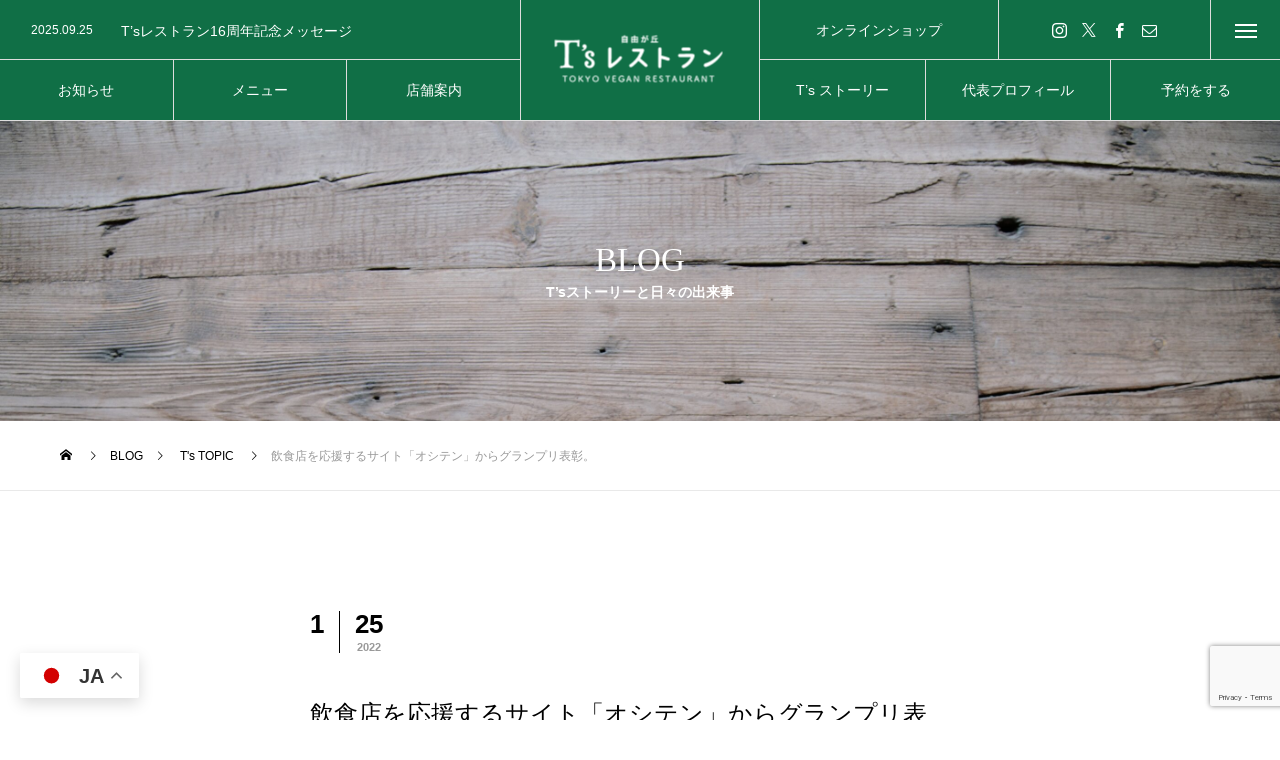

--- FILE ---
content_type: text/html; charset=UTF-8
request_url: https://ts-restaurant.jp/oshiten2022/
body_size: 16761
content:
<!DOCTYPE html><html class="pc" lang="ja"><head prefix="og: http://ogp.me/ns# fb: http://ogp.me/ns/fb#"><meta charset="UTF-8">
<!--[if IE]><meta http-equiv="X-UA-Compatible" content="IE=edge"><![endif]--><meta name="viewport" content="width=device-width"><title>飲食店を応援するサイト「オシテン」からグランプリ表彰。 | T’sレストラン | 太陽と大地の食卓</title><meta name="description" content="コロナ禍によって日本中の飲食店が大きなダメージを受けております。"><link rel="pingback" href="https://ts-restaurant.jp/xmlrpc.php"><link rel="shortcut icon" href="https://ts-restaurant.jp/wp-content/uploads/2022/08/favicon01.jpeg"><meta name='robots' content='max-image-preview:large' /><meta property="og:type" content="article"><meta property="og:url" content="https://ts-restaurant.jp/oshiten2022/"><meta property="og:title" content="飲食店を応援するサイト「オシテン」からグランプリ表彰。 &#8211; T’sレストラン | 太陽と大地の食卓"><meta property="og:description" content="コロナ禍によって日本中の飲食店が大きなダメージを受けております。"><meta property="og:site_name" content="T’sレストラン | 太陽と大地の食卓"><meta property="og:image" content="https://ts-restaurant.jp/wp-content/uploads/2022/09/oshiten.jpg"><meta property="og:image:secure_url" content="https://ts-restaurant.jp/wp-content/uploads/2022/09/oshiten.jpg"><meta property="og:image:width" content="1280"><meta property="og:image:height" content="960"><meta property="fb:app_id" content="3266774923642554"><meta name="twitter:card" content="summary"><meta name="twitter:site" content="@tsrestaurant"><meta name="twitter:creator" content="tsrestaurant"><meta name="twitter:title" content="飲食店を応援するサイト「オシテン」からグランプリ表彰。 &#8211; T’sレストラン | 太陽と大地の食卓"><meta property="twitter:description" content="コロナ禍によって日本中の飲食店が大きなダメージを受けております。"><meta name="twitter:image:src" content="https://ts-restaurant.jp/wp-content/uploads/2022/09/oshiten-250x250.jpg"><link rel='dns-prefetch' href='//www.google.com' /><link rel='dns-prefetch' href='//www.googletagmanager.com' /><link rel='dns-prefetch' href='//use.fontawesome.com' /><link rel="alternate" type="application/rss+xml" title="T’sレストラン | 太陽と大地の食卓 &raquo; フィード" href="https://ts-restaurant.jp/feed/" /><link rel="alternate" type="application/rss+xml" title="T’sレストラン | 太陽と大地の食卓 &raquo; コメントフィード" href="https://ts-restaurant.jp/comments/feed/" /><link rel="alternate" type="application/rss+xml" title="T’sレストラン | 太陽と大地の食卓 &raquo; 飲食店を応援するサイト「オシテン」からグランプリ表彰。 のコメントのフィード" href="https://ts-restaurant.jp/oshiten2022/feed/" /><link rel="alternate" title="oEmbed (JSON)" type="application/json+oembed" href="https://ts-restaurant.jp/wp-json/oembed/1.0/embed?url=https%3A%2F%2Fts-restaurant.jp%2Foshiten2022%2F" /><link rel="alternate" title="oEmbed (XML)" type="text/xml+oembed" href="https://ts-restaurant.jp/wp-json/oembed/1.0/embed?url=https%3A%2F%2Fts-restaurant.jp%2Foshiten2022%2F&#038;format=xml" /><link rel="stylesheet" href="https://ts-restaurant.jp/wp-content/cache/tcd/common.css" type="text/css" media="all"><link rel='stylesheet' id='bfa-font-awesome-css' href='https://use.fontawesome.com/releases/v5.15.4/css/all.css?ver=2.0.3' type='text/css' media='all' />
<script type="text/javascript" src="https://ts-restaurant.jp/wp-includes/js/jquery/jquery.min.js?ver=3.7.1" id="jquery-core-js"></script>
<script type="text/javascript" src="https://ts-restaurant.jp/wp-includes/js/jquery/jquery-migrate.min.js?ver=3.4.1" id="jquery-migrate-js"></script><script type="text/javascript" src="https://www.googletagmanager.com/gtag/js?id=GT-KFLMLVX" id="google_gtagjs-js" async></script>
<script type="text/javascript" id="google_gtagjs-js-after">window.dataLayer=window.dataLayer||[];function gtag(){dataLayer.push(arguments);}
gtag("set","linker",{"domains":["ts-restaurant.jp"]});gtag("js",new Date());gtag("set","developer_id.dZTNiMT",true);gtag("config","GT-KFLMLVX");</script><link rel="https://api.w.org/" href="https://ts-restaurant.jp/wp-json/" /><link rel="alternate" title="JSON" type="application/json" href="https://ts-restaurant.jp/wp-json/wp/v2/posts/935" /><link rel="canonical" href="https://ts-restaurant.jp/oshiten2022/" /><link rel='shortlink' href='https://ts-restaurant.jp/?p=935' /><meta name="generator" content="Site Kit by Google 1.170.0" /><link rel="stylesheet" media="screen and (max-width:1201px)" href="https://ts-restaurant.jp/wp-content/themes/tree_tcd081/css/footer-bar.css?ver=2.0.2"><script src="https://ts-restaurant.jp/wp-content/themes/tree_tcd081/js/jquery.easing.1.4.js?ver=2.0.2"></script>
<script src="https://ts-restaurant.jp/wp-content/themes/tree_tcd081/js/jscript.js?ver=2.0.2"></script>
<script src="https://ts-restaurant.jp/wp-content/themes/tree_tcd081/js/comment.js?ver=2.0.2"></script><script src="https://ts-restaurant.jp/wp-content/themes/tree_tcd081/js/simplebar.min.js?ver=2.0.2"></script><script src="https://ts-restaurant.jp/wp-content/themes/tree_tcd081/js/header_fix.js?ver=2.0.2"></script>
<script src="https://ts-restaurant.jp/wp-content/themes/tree_tcd081/js/header_fix_mobile.js?ver=2.0.2"></script><style>body,input,textarea{font-family:Arial,"Hiragino Kaku Gothic ProN","ヒラギノ角ゴ ProN W3","メイリオ",Meiryo,sans-serif}.rich_font,.p-vertical{font-family:"Times New Roman","游明朝","Yu Mincho","游明朝体","YuMincho","ヒラギノ明朝 Pro W3","Hiragino Mincho Pro","HiraMinProN-W3","HGS明朝E","ＭＳ Ｐ明朝","MS PMincho",serif;font-weight:500}.rich_font_type1{font-family:Arial,"Hiragino Kaku Gothic ProN","ヒラギノ角ゴ ProN W3","メイリオ",Meiryo,sans-serif}.rich_font_type2{font-family:Arial,"Hiragino Sans","ヒラギノ角ゴ ProN","Hiragino Kaku Gothic ProN","游ゴシック",YuGothic,"メイリオ",Meiryo,sans-serif;font-weight:500}.rich_font_type3{font-family:"Times New Roman","游明朝","Yu Mincho","游明朝体","YuMincho","ヒラギノ明朝 Pro W3","Hiragino Mincho Pro","HiraMinProN-W3","HGS明朝E","ＭＳ Ｐ明朝","MS PMincho",serif;font-weight:500}.post_content,#next_prev_post{font-family:Arial,"Hiragino Kaku Gothic ProN","ヒラギノ角ゴ ProN W3","メイリオ",Meiryo,sans-serif}.widget_headline{font-family:Arial,"Hiragino Kaku Gothic ProN","ヒラギノ角ゴ ProN W3","メイリオ",Meiryo,sans-serif}#side_headline .main,.cb_side_headline .main{font-size:24px}#side_headline .sub,.cb_side_headline .sub{font-size:16px}@media screen and (max-width:750px){#side_headline .main,.cb_side_headline .main{font-size:20px}#side_headline .sub,.cb_side_headline .sub{font-size:14px}}#header.start:after{background:#106f46}#header,#header_logo,.global_menu>ul>li>a,#lang_button,#header_sns,#menu_button,#index_news{border-color:rgba(221,221,221,.5)}#header_logo .logo a,.global_menu>ul>li>a,#header_news a,#header_button,#menu_button:before,#header_sns li a:before,#lang_button li a{color:#fff}#header.active,#header.active #header_logo,#header.active .global_menu>ul>li>a,#header.active #lang_button,#header.active #header_sns,#header.active #menu_button,body.header_fix_mobile #header #menu_button{border-color:#ddd}#header.active #header_logo .logo a,#header.active .global_menu>ul>li>a,#header.active #header_news a,#header.active #header_button,#header.active #menu_button:before,body.header_fix_mobile #header #menu_button:before,#header.active #header_sns li a:before,#header.active #lang_button li a{color:#fff}#header #header_logo .logo a:hover,#header .global_menu>ul>li>a:hover,#header #header_news a:hover,#header #header_button:hover,#header #menu_button:hover:before,#header #header_sns li a:hover:before,#header #lang_button li a:hover,.global_menu>ul>li.active_button>a,.global_menu>ul>li.active>a{color:#77db3d !important}#menu_button span{background:#fff}#header.active #menu_button span{background:#fff}#menu_button:hover span{background:#77db3d !important}body.home .global_menu>ul>li.current-menu-item>a{color:#fff !important}body.home #header.active .global_menu>ul>li.current-menu-item>a{color:#fff !important}.global_menu ul ul a{color:#fff;background:#000}.global_menu ul ul a:hover{background:#77db3d}#drawer_menu .menu a,#drawer_menu .lang_button li{font-size:18px}#drawer_menu .menu a,#drawer_menu .close_button:before,#drawer_menu .header_sns a:before,#drawer_menu .menu li.current-menu-item.non_active_menu a,#drawer_menu .lang_button li a{color:#fff}#drawer_menu .menu a:hover,#drawer_menu .close_button:hover:before,#drawer_menu .header_sns a:hover:before,#drawer_menu .menu li.current-menu-item a,#drawer_menu .menu li.current-menu-item.non_active_menu a:hover,#drawer_menu .lang_button li a:hover{color:#77db3d}.global_menu>ul>li.current-menu-item>a{color:#77db3d !important}@media screen and (max-width:750px){#drawer_menu .menu a,#drawer_menu .lang_button li{font-size:15px}}.megamenu_menu_list .title{font-size:26px}.megamenu_menu_list .sub_title{font-size:12px}.megamenu_blog_list{background:#f8f7f6}.megamenu_blog_slider .title{font-size:14px}.megamenu_blog_list.type2{background:#f8f7f6}.megamenu_blog_list.type2 .megamenu_blog_slider .title{font-size:14px}#footer,#footer a{color:#fff}#footer_menu,#footer_menu li,#footer_menu li:last-of-type,#copyright{border-color:rgba(255,255,255,.3)}.footer_info{font-size:16px}#return_top a:before{color:#fff}#return_top a{background:#222}#return_top a:hover{background:#77db3d}@media screen and (max-width:750px){.footer_info{font-size:14px}}a{color:#000}a:hover,#header_logo a:hover,.megamenu_blog_list a:hover .title,#footer a:hover,#footer_social_link li a:hover:before,#bread_crumb a:hover,#bread_crumb li.home a:hover:after,#next_prev_post a:hover,.megamenu_blog_slider a:hover,.megamenu_blog_slider .category a:hover,.megamenu_blog_slider_wrap .carousel_arrow:hover:before,.megamenu_menu_list .carousel_arrow:hover:before,.single_copy_title_url_btn:hover,.p-dropdown__list li a:hover,.p-dropdown__title:hover,.p-dropdown__title:hover:after,.p-dropdown__title:hover:after,.p-dropdown__list li a:hover,.p-dropdown__list .child_menu_button:hover,.tcdw_search_box_widget .search_area .search_button:hover:before,.tcd_category_list a:hover,.tcd_category_list .child_menu_button:hover,.styled_post_list1 a:hover .title,.index_post_list .category a:hover,#index_news a:hover,#blog_list .category a:hover,#post_title_area .category a:hover,#post_title_area .post_meta a:hover,#single_author_title_area .author_link li a:hover:before,.author_profile a:hover,.author_profile .author_link li a:hover:before,#post_meta_bottom a:hover,.cardlink_title a:hover,.comment a:hover,.comment_form_wrapper a:hover,#searchform .submit_button:hover:before{color:#77db3d}#submit_comment:hover,#cancel_comment_reply a:hover,#wp-calendar #prev a:hover,#wp-calendar #next a:hover,#wp-calendar td a:hover,#p_readmore .button:hover,.page_navi a:hover,#post_pagination a:hover,.c-pw__btn:hover,#post_pagination a:hover,#comment_tab li a:hover,.q_styled_ol li:before{background-color:#77db3d}#comment_textarea textarea:focus,.c-pw__box-input:focus,.page_navi a:hover,#post_pagination a:hover{border-color:#77db3d}.post_content a,.custom-html-widget a{color:#54c0f2}.post_content a:hover,.custom-html-widget a:hover{color:#8224e3}.styled_h2{font-size:26px !important;text-align:left;color:#000;border-top:0 solid #222;border-bottom:3px solid #222;border-left:0 solid #222;border-right:0 solid #222;padding:10px 0 !important;margin:0 0 30px !important}.styled_h3{font-size:20px !important;text-align:left;color:#000;border-top:0 solid #222;border-bottom:0 solid #ddd;border-left:4px solid #2b2b2b;border-right:0 solid #ddd;padding:10px 0 10px 20px !important;margin:0 0 30px !important}.styled_h4{font-size:20px !important;text-align:left;color:#000;border-top:0 solid #ddd;border-bottom:0 solid #ddd;border-left:0 solid #a3a3a3;border-right:0 solid #ddd;padding:10px 0 10px 15px !important;margin:0 0 30px !important}.styled_h5{font-size:16px !important;text-align:left;color:#000;border-top:0 solid #ddd;border-bottom:0 solid #ddd;border-left:0 solid #ddd;border-right:0 solid #ddd;padding:15px !important;margin:0 0 30px !important}.q_custom_button1{background:#2e6d20;color:#fff !important;border-color:#2e6d20 !important}.q_custom_button1:hover,.q_custom_button1:focus{background:#e83d00;color:#fff !important;border-color:#e83d00 !important}.q_custom_button2{background:#fff;color:#000 !important;border-color:#000 !important}.q_custom_button2:hover,.q_custom_button2:focus{background:#37b2a2;color:#000 !important;border-color:#37b2a2 !important}.q_custom_button3{background:#fff;color:#111 !important;border-color:#111 !important}.q_custom_button3:hover,.q_custom_button3:focus{background:#27cff4;color:#fff !important;border-color:#111 !important}.speech_balloon_left1 .speach_balloon_text{background-color:#ffdfdf;border-color:#ffdfdf;color:#000}.speech_balloon_left1 .speach_balloon_text:before{border-right-color:#ffdfdf}.speech_balloon_left1 .speach_balloon_text:after{border-right-color:#ffdfdf}.speech_balloon_left2 .speach_balloon_text{background-color:#fff;border-color:#ff5353;color:#000}.speech_balloon_left2 .speach_balloon_text:before{border-right-color:#ff5353}.speech_balloon_left2 .speach_balloon_text:after{border-right-color:#fff}.speech_balloon_right1 .speach_balloon_text{background-color:#ccf4ff;border-color:#ccf4ff;color:#000}.speech_balloon_right1 .speach_balloon_text:before{border-left-color:#ccf4ff}.speech_balloon_right1 .speach_balloon_text:after{border-left-color:#ccf4ff}.speech_balloon_right2 .speach_balloon_text{background-color:#fff;border-color:#0789b5;color:#000}.speech_balloon_right2 .speach_balloon_text:before{border-left-color:#0789b5}.speech_balloon_right2 .speach_balloon_text:after{border-left-color:#fff}.qt_google_map .pb_googlemap_custom-overlay-inner{background:#000;color:#fff}.qt_google_map .pb_googlemap_custom-overlay-inner:after{border-color:#000 transparent transparent}#sub_page_header .headline{font-size:33px;color:#fff}#sub_page_header .sub_title{font-size:14px}#post_title_area .title{font-size:24px}#article .post_content{font-size:16px}#related_post .headline{font-size:18px}#comments .headline{font-size:18px}@media screen and (max-width:750px){#sub_page_header .headline{font-size:24px}#sub_page_header .sub_title{font-size:12px}#post_title_area .title{font-size:20px}#article .post_content{font-size:14px}#related_post .headline{font-size:15px}#comments .headline{font-size:16px}}body{background:}#site_wrap{display:none}#site_loader_overlay{background:#fff;opacity:1;position:fixed;top:0;left:0;width:100%;height:100%;width:100vw;height:100vh;z-index:99999}#site_loader_logo{position:relative;width:100%;height:100%}#site_loader_logo_inner{position:absolute;text-align:center;width:100%;top:50%;-ms-transform:translateY(-50%);-webkit-transform:translateY(-50%);transform:translateY(-50%)}#site_loader_logo img.mobile{display:none}#site_loader_logo_inner p{margin-top:20px;line-height:2}@media screen and (max-width:750px){#site_loader_logo.has_mobile_logo img.pc{display:none}#site_loader_logo.has_mobile_logo img.mobile{display:inline}}#site_loader_logo_inner .message{text-align:left;margin:30px auto 0;display:table}#site_loader_logo_inner .message.type2{text-align:center}#site_loader_logo_inner .message.type3{text-align:right}#site_loader_logo_inner .message_inner{display:inline;line-height:1.5;margin:0}@media screen and (max-width:750px){#site_loader_logo .message{margin:23px auto 0}}#site_loader_logo .logo_image{opacity:0}#site_loader_logo .message{opacity:0}#site_loader_logo.active .logo_image{-webkit-animation:opacityAnimation 1.4s ease forwards .5s;animation:opacityAnimation 1.4s ease forwards .5s}#site_loader_logo.active .message{-webkit-animation:opacityAnimation 1.4s ease forwards 1.5s;animation:opacityAnimation 1.4s ease forwards 1.5s}#site_loader_logo_inner .text{display:inline}#site_loader_logo_inner .dot_animation_wrap{display:inline;margin:0 0 0 4px;position:absolute}#site_loader_logo_inner .dot_animation{display:inline}#site_loader_logo_inner i{width:2px;height:2px;margin:0 4px 0 0;border-radius:100%;display:inline-block;background:#000;-webkit-animation:loading-dots-middle-dots .5s linear infinite;-ms-animation:loading-dots-middle-dots .5s linear infinite;animation:loading-dots-middle-dots .5s linear infinite}#site_loader_logo_inner i:first-child{opacity:0;-webkit-animation:loading-dots-first-dot .5s infinite;-ms-animation:loading-dots-first-dot .5s linear infinite;animation:loading-dots-first-dot .5s linear infinite;-webkit-transform:translate(-4px);-ms-transform:translate(-4px);transform:translate(-4px)}#site_loader_logo_inner i:last-child{-webkit-animation:loading-dots-last-dot .5s linear infinite;-ms-animation:loading-dots-last-dot .5s linear infinite;animation:loading-dots-last-dot .5s linear infinite}@-webkit-keyframes loading-dots-fadein{100%{opacity:1}}@keyframes loading-dots-fadein{100%{opacity:1}}@-webkit-keyframes loading-dots-first-dot{100%{-webkit-transform:translate(6px);-ms-transform:translate(6px);transform:translate(6px);opacity:1}}@keyframes loading-dots-first-dot{100%{-webkit-transform:translate(6px);-ms-transform:translate(6px);transform:translate(6px);opacity:1}}@-webkit-keyframes loading-dots-middle-dots{100%{-webkit-transform:translate(6px);-ms-transform:translate(6px);transform:translate(6px)}}@keyframes loading-dots-middle-dots{100%{-webkit-transform:translate(6px);-ms-transform:translate(6px);transform:translate(6px)}}@-webkit-keyframes loading-dots-last-dot{100%{-webkit-transform:translate(6px);-ms-transform:translate(6px);transform:translate(6px);opacity:0}}@keyframes loading-dots-last-dot{100%{-webkit-transform:translate(6px);-ms-transform:translate(6px);transform:translate(6px);opacity:0}}#site_loader_animation{width:48px;height:48px;font-size:10px;text-indent:-9999em;position:fixed;top:0;left:0;right:0;bottom:0;margin:auto;border:3px solid rgba(0,0,0,.2);border-top-color:#000;border-radius:50%;-webkit-animation:loading-circle 1.1s infinite linear;animation:loading-circle 1.1s infinite linear}@-webkit-keyframes loading-circle{0%{-webkit-transform:rotate(0deg);transform:rotate(0deg)}100%{-webkit-transform:rotate(360deg);transform:rotate(360deg)}}@media only screen and (max-width:767px){#site_loader_animation{width:30px;height:30px}}@keyframes loading-circle{0%{-webkit-transform:rotate(0deg);transform:rotate(0deg)}100%{-webkit-transform:rotate(360deg);transform:rotate(360deg)}}#site_loader_logo_inner .message{font-size:17px;color:#000}@media screen and (max-width:750px){#site_loader_logo_inner .message{font-size:15px}}@media screen and (max-width:750px){.cb_side_headline{writing-mode:horizontal-tb}.cb_side_headline .main,.cb_side_headline .sub{text-align:center}}</style>
<script type="text/javascript">jQuery(document).ready(function($){$('.megamenu_menu_slider').slick({infinite:true,dots:false,arrows:false,slidesToShow:3,slidesToScroll:1,swipeToSlide:true,touchThreshold:20,adaptiveHeight:false,pauseOnHover:true,autoplay:false,fade:false,easing:'easeOutExpo',speed:700,autoplaySpeed:5000});$('.megamenu_menu_slider_wrap .prev_item').on('click',function(){$(this).closest('.megamenu_menu_slider_wrap').find('.megamenu_menu_slider').slick('slickPrev');});$('.megamenu_menu_slider_wrap .next_item').on('click',function(){$(this).closest('.megamenu_menu_slider_wrap').find('.megamenu_menu_slider').slick('slickNext');});$('.megamenu_blog_slider').slick({infinite:true,dots:false,arrows:false,slidesToShow:4,slidesToScroll:1,swipeToSlide:true,touchThreshold:20,adaptiveHeight:false,pauseOnHover:true,autoplay:false,fade:false,easing:'easeOutExpo',speed:700,autoplaySpeed:5000});$('.megamenu_blog_slider_wrap .prev_item').on('click',function(){$(this).closest('.megamenu_blog_slider_wrap').find('.megamenu_blog_slider').slick('slickPrev');});$('.megamenu_blog_slider_wrap .next_item').on('click',function(){$(this).closest('.megamenu_blog_slider_wrap').find('.megamenu_blog_slider').slick('slickNext');});});</script>
<script type="text/javascript">jQuery(document).ready(function($){$('#header_news').slick({infinite:true,dots:false,arrows:false,slidesToShow:1,slidesToScroll:1,swipeToSlide:false,adaptiveHeight:false,pauseOnHover:true,autoplay:true,fade:false,vertical:true,easing:'easeOutExpo',speed:700,autoplaySpeed:5000});});</script><meta name="google-adsense-platform-account" content="ca-host-pub-2644536267352236"><meta name="google-adsense-platform-domain" content="sitekit.withgoogle.com"></head><body id="body" class="wp-singular post-template-default single single-post postid-935 single-format-standard wp-theme-tree_tcd081 header_color_type2 active_header use_header_fix use_mobile_header_fix"><div id="container"><header id="header" class="active"><div id="header_logo"><h2 class="logo">
<a href="https://ts-restaurant.jp/" title="T’sレストラン | 太陽と大地の食卓">
<img class="pc_logo_image type1 tcd-lazy" src="" alt="T’sレストラン | 太陽と大地の食卓" title="T’sレストラン | 太陽と大地の食卓" width="185" height="55" data-src="https://ts-restaurant.jp/wp-content/uploads/2022/08/ts-logo-tempのコピー-e1660138941198.png?1768685123">
<img class="pc_logo_image type2 tcd-lazy" src="" alt="T’sレストラン | 太陽と大地の食卓" title="T’sレストラン | 太陽と大地の食卓" width="185" height="55" data-src="https://ts-restaurant.jp/wp-content/uploads/2022/08/ts-logo-tempのコピー-e1660138941198.png?1768685123">      <img class="mobile_logo_image type1 tcd-lazy" src="" alt="T’sレストラン | 太陽と大地の食卓" title="T’sレストラン | 太陽と大地の食卓" width="140" height="42" data-src="https://ts-restaurant.jp/wp-content/uploads/2023/02/ts-logo-tempのコピー-e1677380678251.png?1768685123">
<img class="mobile_logo_image type2 tcd-lazy" src="" alt="T’sレストラン | 太陽と大地の食卓" title="T’sレストラン | 太陽と大地の食卓" width="185" height="58" data-src="https://ts-restaurant.jp/wp-content/uploads/2022/08/ts-logo-temp-1-1-e1660138987942.png?1768685123">   </a></h2></div><nav class="global_menu" id="global_menu_left"><ul id="menu-%e3%82%b0%e3%83%ad%e3%83%bc%e3%83%90%e3%83%ab%e3%83%a1%e3%83%8b%e3%83%a5%e3%83%bc%e5%b7%a6%e5%81%b4" class="menu"><li id="menu-item-726" class="menu-item menu-item-type-custom menu-item-object-custom menu-item-has-children menu-item-726 "><a title="NEWS"><span class="title"><span class="title_inner"><span class="main">お知らせ</span><span class="sub">NEWS</span></span></span></a><ul class="sub-menu"><li id="menu-item-758" class="menu-item menu-item-type-custom menu-item-object-custom menu-item-758 "><a href="https://ts-restaurant.jp/news/"><span class="title no_sub_title"><span class="title_inner"><span class="main">新商品</span></span></span></a></li><li id="menu-item-728" class="menu-item menu-item-type-post_type menu-item-object-page menu-item-728 "><a href="https://ts-restaurant.jp/publication/"><span class="title no_sub_title"><span class="title_inner"><span class="main">メディア掲載</span></span></span></a></li><li id="menu-item-1056" class="menu-item menu-item-type-post_type menu-item-object-page menu-item-1056 "><a href="https://ts-restaurant.jp/award/"><span class="title no_sub_title"><span class="title_inner"><span class="main">表彰・受賞</span></span></span></a></li></ul></li><li id="menu-item-31" class="menu-item menu-item-type-custom menu-item-object-custom menu-item-has-children menu-item-31 "><a title="MENU"><span class="title"><span class="title_inner"><span class="main">メニュー</span><span class="sub">MENU</span></span></span></a><ul class="sub-menu"><li id="menu-item-851" class="menu-item menu-item-type-custom menu-item-object-custom menu-item-851 "><a href="https://ts-restaurant.jp/menu-pdf/"><span class="title no_sub_title"><span class="title_inner"><span class="main">オリジナルVEGANメニュー</span></span></span></a></li><li id="menu-item-1388" class="menu-item menu-item-type-custom menu-item-object-custom menu-item-1388 "><a href="https://ts-restaurant.jp/wp-content/uploads/2022/11/tstakeout20221126.pdf"><span class="title no_sub_title"><span class="title_inner"><span class="main">テイクアウトメニュー</span></span></span></a></li><li id="menu-item-547" class="menu-item menu-item-type-post_type menu-item-object-page menu-item-547 "><a href="https://ts-restaurant.jp/ordercake/"><span class="title no_sub_title"><span class="title_inner"><span class="main">オーダーVEGANケーキ</span></span></span></a></li></ul></li><li id="menu-item-446" class="menu-item menu-item-type-custom menu-item-object-custom menu-item-has-children menu-item-446 "><a title="ACCESS"><span class="title"><span class="title_inner"><span class="main">店舗案内</span><span class="sub">ACCESS</span></span></span></a><ul class="sub-menu"><li id="menu-item-402" class="menu-item menu-item-type-post_type menu-item-object-page menu-item-402 "><a href="https://ts-restaurant.jp/access/"><span class="title no_sub_title"><span class="title_inner"><span class="main">T’sレストラン</span></span></span></a></li><li id="menu-item-405" class="menu-item menu-item-type-post_type menu-item-object-page menu-item-405 "><a href="https://ts-restaurant.jp/tantan/"><span class="title no_sub_title"><span class="title_inner"><span class="main">T’sたんたん</span></span></span></a></li></ul></li></ul></nav><nav class="global_menu" id="global_menu_right"><ul id="menu-%e3%82%b0%e3%83%ad%e3%83%bc%e3%83%90%e3%83%ab%e3%83%a1%e3%83%8b%e3%83%a5%e3%83%bc%e5%8f%b3%e5%81%b4" class="menu"><li id="menu-item-1091" class="menu-item menu-item-type-taxonomy menu-item-object-category menu-item-1091 "><a href="https://ts-restaurant.jp/category/story/" title="T’s STORY"><span class="title"><span class="title_inner"><span class="main">T’s ストーリー</span><span class="sub">T’s STORY</span></span></span></a></li><li id="menu-item-408" class="menu-item menu-item-type-post_type menu-item-object-page menu-item-has-children menu-item-408 "><a href="https://ts-restaurant.jp/profile/"><span class="title no_sub_title"><span class="title_inner"><span class="main">代表プロフィール</span></span></span></a><ul class="sub-menu"><li id="menu-item-414" class="menu-item menu-item-type-post_type menu-item-object-page menu-item-414 "><a href="https://ts-restaurant.jp/request/"><span class="title no_sub_title"><span class="title_inner"><span class="main">お仕事の依頼</span></span></span></a></li></ul></li><li id="menu-item-1482" class="menu-item menu-item-type-custom menu-item-object-custom menu-item-1482 "><a href="https://ts-restaurant.jp/access/" title="RESERVATION"><span class="title"><span class="title_inner"><span class="main">予約をする</span><span class="sub">RESERVATION</span></span></span></a></li></ul></nav><div id="header_news"><article class="item">
<a href="https://ts-restaurant.jp/20250925/"><p class="date"><time class="entry-date updated" datetime="2025-09-25T18:03:49+09:00">2025.09.25</time></p><h4 class="title"><span>T’sレストラン16周年記念メッセージ</span></h4>
</a></article><article class="item">
<a href="https://ts-restaurant.jp/20250714/"><p class="date"><time class="entry-date updated" datetime="2025-07-14T14:01:06+09:00">2025.07.14</time></p><h4 class="title"><span>【時間を超えたつながりが奇跡のような再会へ！】</span></h4>
</a></article><article class="item">
<a href="https://ts-restaurant.jp/20250525/"><p class="date"><time class="entry-date updated" datetime="2025-05-26T14:08:59+09:00">2025.05.25</time></p><h4 class="title"><span>T’sストーリー16周年</span></h4>
</a></article><article class="item">
<a href="https://ts-restaurant.jp/20240925/"><p class="date"><time class="entry-date updated" datetime="2024-09-27T16:47:32+09:00">2024.09.25</time></p><h4 class="title"><span>T’sレストラン 15周年のご挨拶</span></h4>
</a></article><article class="item">
<a href="https://ts-restaurant.jp/ts-story-15/"><p class="date"><time class="entry-date updated" datetime="2024-05-28T15:09:07+09:00">2024.05.25</time></p><h4 class="title"><span>T’s story 15周年</span></h4>
</a></article><article class="item">
<a href="https://ts-restaurant.jp/tsopen14/"><p class="date"><time class="entry-date updated" datetime="2023-09-26T09:58:01+09:00">2023.09.25</time></p><h4 class="title"><span>T’sレストラン14周年の日に。</span></h4>
</a></article></div><div id="header_right_top"><a id="header_button" href="http://ts-restaurant.shop-pro.jp/"><span class="title"><span class="title_inner"><span class="main">オンラインショップ</span><span class="sub">SHOPPING</span></span></span></a><ul id="header_sns" class="header_sns clearfix"><li class="insta"><a href="https://www.instagram.com/tsrestaurant_jp/" rel="nofollow" target="_blank" title="Instagram"><span>Instagram</span></a></li><li class="twitter"><a href="https://twitter.com/tsrestaurant" rel="nofollow" target="_blank" title="Twitter"><span>Twitter</span></a></li><li class="facebook"><a href="https://www.facebook.com/tsrestaurant25" rel="nofollow" target="_blank" title="Facebook"><span>Facebook</span></a></li><li class="contact"><a href="http://ts-restaurant.jp/contact/" rel="nofollow" target="_blank" title="Contact"><span>Contact</span></a></li></ul>
<a id="menu_button" href="#"><span></span><span></span><span></span></a></div></header><div id="sub_page_header" style="background:url() no-repeat center top; background-size:cover;" class=" tcd-lazy" data-bg="url(https://ts-restaurant.jp/wp-content/uploads/2022/08/freddy-castro-u3ajSXhZM_U-unsplash-scaled.jpeg)"><div id="sub_page_header_inner"><div class="catch_area"><div class="headline"><h2><span class="main rich_font_type3">BLOG</span><span class="sub_title rich_font_type1">T’sストーリーと日々の出来事</span></h2></div></div></div><div class="overlay" style="background:rgba(0,0,0,0.1);"></div></div><div id="bread_crumb"><ul class="clearfix" itemscope itemtype="http://schema.org/BreadcrumbList"><li itemprop="itemListElement" itemscope itemtype="http://schema.org/ListItem" class="home"><a itemprop="item" href="https://ts-restaurant.jp/"><span itemprop="name">ホーム</span></a><meta itemprop="position" content="1"></li><li itemprop="itemListElement" itemscope itemtype="http://schema.org/ListItem"><a itemprop="item" href="https://ts-restaurant.jp/blog/"><span itemprop="name">BLOG</span></a><meta itemprop="position" content="2"></li><li class="category" itemprop="itemListElement" itemscope itemtype="http://schema.org/ListItem">
<a itemprop="item" href="https://ts-restaurant.jp/category/topic/"><span itemprop="name">T's TOPIC</span></a>
<a itemprop="item" href="https://ts-restaurant.jp/category/topic/award/"><span itemprop="name">表彰・受賞</span></a><meta itemprop="position" content="3"></li><li class="last" itemprop="itemListElement" itemscope itemtype="http://schema.org/ListItem"><span itemprop="name">飲食店を応援するサイト「オシテン」からグランプリ表彰。</span><meta itemprop="position" content="4"></li></ul></div><div id="main_contents" class="clearfix"><div id="main_col"><article id="article"><div id="post_title_area"><div class="date_area clearfix"><p class="month">1</p><p class="date"><time class="entry-date updated" datetime="2022-10-14T15:07:54+09:00"><span class="date1">25</span><span class="date2">2022</span></time></p></div><h1 class="title rich_font_type2 entry-title">飲食店を応援するサイト「オシテン」からグランプリ表彰。</h1><p class="category"><a href="https://ts-restaurant.jp/category/topic/">T's TOPIC</a></p><div class="image tcd-lazy" style="background:url() no-repeat center center; background-size:cover;" data-bg="url(https://ts-restaurant.jp/wp-content/uploads/2022/09/oshiten-660x440.jpg)"></div></div><div class="post_content clearfix"><p>コロナ禍によって日本中の飲食店が大きなダメージを受けております。</p><p>そんな中、ネットでのつながりによって飲食店を応援しよう！というポータルサイト「オシテン」による、「食×SDGs」をテーマに日本全国からSDGsに積極的に取り組んでいる飲食店を紹介し、オンライン投票形式でグランプリを決定するBEST体験型飲食店賞 2021 SDGs部門にて、T’sレストランがグランプリに輝きました！</p><p><img decoding="async" class="aligncenter size-full wp-image-941 tcd-lazy" src="" alt="" width="300" height="" srcset="" sizes="" data-src="https://ts-restaurant.jp/wp-content/uploads/2022/09/oshiten.png" data-srcset="https://ts-restaurant.jp/wp-content/uploads/2022/09/oshiten.png 605w, https://ts-restaurant.jp/wp-content/uploads/2022/09/oshiten-295x300.png 295w" data-sizes="(max-width: 605px) 100vw, 605px"></p><p>SDGsといえば、2020年から日本でも盛り上がりを見せている社会的活動で、T’sレストランも積極的に関わり、そして具体的な取り組みをしてきました。</p><p>そんな活動が今回ありがたくも認めていただいたことになります。</p><p>まだまだ地球環境をはじめとする世界を取り巻く問題はたくさんあります。</p><p>T’sレストランは食を通じて少しで住みやすい環境、少しでも快適な環境になるようにこれからも励んで参ります。</p><p>▼オシテンのインタビュー記事<br></p><p><img decoding="async" class="alignnone size-full wp-image-937 tcd-lazy" src="" alt="" width="1280" height="1545" srcset="" sizes="" data-src="https://ts-restaurant.jp/wp-content/uploads/2022/09/tsoshiten-e1663921274405.jpeg" data-srcset="https://ts-restaurant.jp/wp-content/uploads/2022/09/tsoshiten-e1663921274405.jpeg 1280w, https://ts-restaurant.jp/wp-content/uploads/2022/09/tsoshiten-e1663921274405-249x300.jpeg 249w, https://ts-restaurant.jp/wp-content/uploads/2022/09/tsoshiten-e1663921274405-768x927.jpeg 768w, https://ts-restaurant.jp/wp-content/uploads/2022/09/tsoshiten-e1663921274405-848x1024.jpeg 848w, https://ts-restaurant.jp/wp-content/uploads/2022/09/tsoshiten-e1663921274405-1273x1536.jpeg 1273w" data-sizes="(max-width: 1280px) 100vw, 1280px"></p><div class="saboxplugin-wrap" itemtype="http://schema.org/Person" itemscope itemprop="author"><div class="saboxplugin-tab"><div class="saboxplugin-gravatar"><img decoding="async" src="" width="100" height="100" alt="" itemprop="image" class=" tcd-lazy" data-src="https://ts-restaurant.jp/wp-content/uploads/2022/08/masakosan-e1660270964493.jpeg"></div><div class="saboxplugin-authorname"><a href="https://ts-restaurant.jp/author/masako/" class="vcard author" rel="author"><span class="fn">下川 祠左都</span></a></div><div class="saboxplugin-desc"><div itemprop="description"><p>子育てを終え2009年9月25日より専業主婦からT’sレストランのオーナーになりました。健康の大切さを食を通して発信しております。</p></div></div><div class="clearfix"></div><div class="saboxplugin-socials "><a title="Instagram" target="_self" href="https://www.instagram.com/masakoshimokawa/" rel="nofollow noopener" class="saboxplugin-icon-grey"><svg aria-hidden="true" class="sab-instagram" role="img" xmlns="http://www.w3.org/2000/svg" viewbox="0 0 448 512"><path fill="currentColor" d="M224.1 141c-63.6 0-114.9 51.3-114.9 114.9s51.3 114.9 114.9 114.9S339 319.5 339 255.9 287.7 141 224.1 141zm0 189.6c-41.1 0-74.7-33.5-74.7-74.7s33.5-74.7 74.7-74.7 74.7 33.5 74.7 74.7-33.6 74.7-74.7 74.7zm146.4-194.3c0 14.9-12 26.8-26.8 26.8-14.9 0-26.8-12-26.8-26.8s12-26.8 26.8-26.8 26.8 12 26.8 26.8zm76.1 27.2c-1.7-35.9-9.9-67.7-36.2-93.9-26.2-26.2-58-34.4-93.9-36.2-37-2.1-147.9-2.1-184.9 0-35.8 1.7-67.6 9.9-93.9 36.1s-34.4 58-36.2 93.9c-2.1 37-2.1 147.9 0 184.9 1.7 35.9 9.9 67.7 36.2 93.9s58 34.4 93.9 36.2c37 2.1 147.9 2.1 184.9 0 35.9-1.7 67.7-9.9 93.9-36.2 26.2-26.2 34.4-58 36.2-93.9 2.1-37 2.1-147.8 0-184.8zM398.8 388c-7.8 19.6-22.9 34.7-42.6 42.6-29.5 11.7-99.5 9-132.1 9s-102.7 2.6-132.1-9c-19.6-7.8-34.7-22.9-42.6-42.6-11.7-29.5-9-99.5-9-132.1s-2.6-102.7 9-132.1c7.8-19.6 22.9-34.7 42.6-42.6 29.5-11.7 99.5-9 132.1-9s102.7-2.6 132.1 9c19.6 7.8 34.7 22.9 42.6 42.6 11.7 29.5 9 99.5 9 132.1s2.7 102.7-9 132.1z"></path></svg></a><a title="Facebook" target="_self" href="https://www.facebook.com/masako.shimokawa" rel="nofollow noopener" class="saboxplugin-icon-grey"><svg aria-hidden="true" class="sab-facebook" role="img" xmlns="http://www.w3.org/2000/svg" viewbox="0 0 264 512"><path fill="currentColor" d="M76.7 512V283H0v-91h76.7v-71.7C76.7 42.4 124.3 0 193.8 0c33.3 0 61.9 2.5 70.2 3.6V85h-48.2c-37.8 0-45.1 18-45.1 44.3V192H256l-11.7 91h-73.6v229"></path></svg></a></div></div></div></div><div class="single_share clearfix" id="single_share_bottom"><div class="share-type4 share-btm"><div class="sns mt10 mb45"><ul class="type4 clearfix"><li class="twitter">
<a href="http://twitter.com/share?text=%E9%A3%B2%E9%A3%9F%E5%BA%97%E3%82%92%E5%BF%9C%E6%8F%B4%E3%81%99%E3%82%8B%E3%82%B5%E3%82%A4%E3%83%88%E3%80%8C%E3%82%AA%E3%82%B7%E3%83%86%E3%83%B3%E3%80%8D%E3%81%8B%E3%82%89%E3%82%B0%E3%83%A9%E3%83%B3%E3%83%97%E3%83%AA%E8%A1%A8%E5%BD%B0%E3%80%82&amp;url=https%3A%2F%2Fts-restaurant.jp%2Foshiten2022%2F&amp;via=tsrestaurant&amp;tw_p=tweetbutton&amp;related=tsrestaurant" onclick="javascript:window.open(this.href, '', 'menubar=no,toolbar=no,resizable=yes,scrollbars=yes,height=400,width=600');return false;"><i class="icon-twitter"></i><span class="ttl">Tweet</span><span class="share-count"></span></a></li><li class="facebook">
<a href="//www.facebook.com/sharer/sharer.php?u=https://ts-restaurant.jp/oshiten2022/&amp;t=%E9%A3%B2%E9%A3%9F%E5%BA%97%E3%82%92%E5%BF%9C%E6%8F%B4%E3%81%99%E3%82%8B%E3%82%B5%E3%82%A4%E3%83%88%E3%80%8C%E3%82%AA%E3%82%B7%E3%83%86%E3%83%B3%E3%80%8D%E3%81%8B%E3%82%89%E3%82%B0%E3%83%A9%E3%83%B3%E3%83%97%E3%83%AA%E8%A1%A8%E5%BD%B0%E3%80%82" class="facebook-btn-icon-link" target="blank" rel="nofollow"><i class="icon-facebook"></i><span class="ttl">Share</span><span class="share-count"></span></a></li><li class="feedly">
<a href="http://feedly.com/index.html#subscription/feed/https://ts-restaurant.jp/feed/" target="blank"><i class="icon-feedly"></i><span class="ttl">feedly</span><span class="share-count"></span></a></li><li class="pinterest">
<a rel="nofollow" target="_blank" href="https://www.pinterest.com/pin/create/button/?url=https%3A%2F%2Fts-restaurant.jp%2Foshiten2022%2F&amp;media=https://ts-restaurant.jp/wp-content/uploads/2022/09/oshiten.jpg&amp;description=%E9%A3%B2%E9%A3%9F%E5%BA%97%E3%82%92%E5%BF%9C%E6%8F%B4%E3%81%99%E3%82%8B%E3%82%B5%E3%82%A4%E3%83%88%E3%80%8C%E3%82%AA%E3%82%B7%E3%83%86%E3%83%B3%E3%80%8D%E3%81%8B%E3%82%89%E3%82%B0%E3%83%A9%E3%83%B3%E3%83%97%E3%83%AA%E8%A1%A8%E5%BD%B0%E3%80%82"><i class="icon-pinterest"></i><span class="ttl">Pin it</span></a></li></ul></div></div></div><div class="single_copy_title_url" id="single_copy_title_url_bottom">
<button class="single_copy_title_url_btn" data-clipboard-text="飲食店を応援するサイト「オシテン」からグランプリ表彰。 https://ts-restaurant.jp/oshiten2022/" data-clipboard-copied="記事のタイトルとURLをコピーしました">この記事のタイトルとURLをコピーする</button></div><ul id="post_meta_bottom" class="clearfix"><li class="post_author">投稿者: <a href="https://ts-restaurant.jp/author/masako/" title="下川 祠左都 の投稿" rel="author">下川 祠左都</a></li><li class="post_category"><a href="https://ts-restaurant.jp/category/topic/" rel="category tag">T's TOPIC</a>, <a href="https://ts-restaurant.jp/category/topic/award/" rel="category tag">表彰・受賞</a></li><li class="post_comment">コメント: <a href="#comments">0</a></li></ul><div id="next_prev_post" class="clearfix"><div class="item prev_post clearfix">
<a class="animate_background" href="https://ts-restaurant.jp/story47/"><div class="image_wrap"><div class="image tcd-lazy" style="background:url() no-repeat center center; background-size:cover;" data-bg="url(https://ts-restaurant.jp/wp-content/uploads/2021/10/michael-skok-xCbD8Gi0Lck-unsplash-scaled-e1660286265281-250x250.jpeg)"></div></div><p class="title"><span>オープン12周年を迎えて</span></p><p class="nav">前の記事</p>
</a></div><div class="item next_post clearfix">
<a class="animate_background" href="https://ts-restaurant.jp/jas/"><div class="image_wrap"><div class="image tcd-lazy" style="background:url() no-repeat center center; background-size:cover;" data-bg="url(https://ts-restaurant.jp/wp-content/uploads/2020/07/1-6-3-250x250.jpg)"></div></div><p class="title"><span>ヴィーガン食品等JAS制定プロジェクトチームに選出。</span></p><p class="nav">次の記事</p>
</a></div></div></article><div id="related_post"><div class="cb_side_headline"><h3><span class="main rich_font_type2">RELATED</span><span class="sub rich_font_type2">関連記事</span></h3></div><h3 class="headline rich_font"><span>よく読まれている記事</span></h3><div class="post_list clearfix"><article class="item">
<a class="link animate_background" href="https://ts-restaurant.jp/veganaward2022/"><div class="image_wrap"><div class="image tcd-lazy" style="background:url() no-repeat center center; background-size:cover;" data-bg="url(https://ts-restaurant.jp/wp-content/uploads/2022/04/278668250_520393492877169_9170583617107843035_n-400x280.jpg)"></div></div><div class="title_area"><h3 class="title"><span>「VEGAN AWARD 2022」に審査員として参加させていただきました。</span></h3><p class="date"><time class="entry-date updated" datetime="2022-12-11T09:58:46+09:00">2022.04.22</time></p></div>
</a></article><article class="item">
<a class="link animate_background" href="https://ts-restaurant.jp/topic001/"><div class="image_wrap"><div class="image tcd-lazy" style="background:url() no-repeat center center; background-size:cover;" data-bg="url(https://ts-restaurant.jp/wp-content/uploads/2022/08/vege-giren07-400x280.jpg)"></div></div><div class="title_area"><h3 class="title"><span>ヴィーガン関連制度推進のためのベジ議連へ要望書手交</span></h3><p class="date"><time class="entry-date updated" datetime="2022-10-14T15:07:28+09:00">2020.07.08</time></p></div>
</a></article><article class="item">
<a class="link animate_background" href="https://ts-restaurant.jp/tullys/"><div class="image_wrap"><div class="image tcd-lazy" style="background:url() no-repeat center center; background-size:cover;" data-bg="url(https://ts-restaurant.jp/wp-content/uploads/2022/09/tullysdeli-400x280.jpg)"></div></div><div class="title_area"><h3 class="title"><span>「TULLY’S COFFEE様」のウェルネスデリを監修。</span></h3><p class="date"><time class="entry-date updated" datetime="2022-10-14T15:03:50+09:00">2021.09.15</time></p></div>
</a></article><article class="item">
<a class="link animate_background" href="https://ts-restaurant.jp/yelp/"><div class="image_wrap"><div class="image tcd-lazy" style="background:url() no-repeat center center; background-size:cover;" data-bg="url(https://ts-restaurant.jp/wp-content/uploads/2022/09/tantan-tokyo-400x280.jpg)"></div></div><div class="title_area"><h3 class="title"><span>世界最大の口コミサイト「Yelp!」で東京ランキング9位に！</span></h3><p class="date"><time class="entry-date updated" datetime="2022-09-23T16:54:31+09:00">2016.08.20</time></p></div>
</a></article><article class="item">
<a class="link animate_background" href="https://ts-restaurant.jp/topic002/"><div class="image_wrap"><div class="image tcd-lazy" style="background:url() no-repeat center center; background-size:cover;" data-bg="url(https://ts-restaurant.jp/wp-content/uploads/2020/09/tantan20-scaled-e1660285028547-400x280.jpeg)"></div></div><div class="title_area"><h3 class="title"><span>2020年9月の出来事</span></h3><p class="date"><time class="entry-date updated" datetime="2022-08-12T15:18:26+09:00">2020.09.30</time></p></div>
</a></article><article class="item">
<a class="link animate_background" href="https://ts-restaurant.jp/jas/"><div class="image_wrap"><div class="image tcd-lazy" style="background:url() no-repeat center center; background-size:cover;" data-bg="url(https://ts-restaurant.jp/wp-content/uploads/2020/07/1-6-3-400x280.jpg)"></div></div><div class="title_area"><h3 class="title"><span>ヴィーガン食品等JAS制定プロジェクトチームに選出。</span></h3><p class="date"><time class="entry-date updated" datetime="2022-11-04T12:26:45+09:00">2022.03.15</time></p></div>
</a></article></div></div><div id="comments"><h3 class="headline rich_font">コメント</h3><div id="comment_header" class="clearfix"><ul id="comment_tab" class="clearfix"><li class="active"><a href="#commentlist_wrap">0 コメント</a></li><li><a href="#pinglist_wrap">0 トラックバック</a></li></ul></div><div id="commentlist_wrap" class="tab_contents"><div class="comment_message"><p>この記事へのコメントはありません。</p></div></div><div id="pinglist_wrap" class="tab_contents" style="display:none;"><div id="trackback_url_area">
<label for="trackback_url">トラックバックURL</label>
<input type="text" name="trackback_url" id="trackback_url" size="60" value="https://ts-restaurant.jp/oshiten2022/trackback/" readonly onfocus="this.select()"></div><div class="comment_message"><p>この記事へのトラックバックはありません。</p></div></div><fieldset class="comment_form_wrapper" id="respond"><div id="cancel_comment_reply"><a rel="nofollow" id="cancel-comment-reply-link" href="/oshiten2022/#respond" style="display:none;">返信をキャンセルする。</a></div><form action="https://ts-restaurant.jp/wp-comments-post.php" method="post" id="commentform"><div id="guest_info"><div id="guest_name"><label for="author"><span>名前（例：山田 太郎）</span>( 必須 )</label><input type="text" name="author" id="author" value="" size="22" tabindex="1" aria-required="true"></div><div id="guest_email"><label for="email"><span>E-MAIL</span>( 必須 ) - 公開されません -</label><input type="text" name="email" id="email" value="" size="22" tabindex="2" aria-required="true"></div><div id="guest_url"><label for="url"><span>URL</span></label><input type="text" name="url" id="url" value="" size="22" tabindex="3"></div></div><div id="comment_textarea"><textarea name="comment" id="comment" cols="50" rows="10" tabindex="4"></textarea></div><div id="submit_comment_wrapper"><p style="display: none;"><input type="hidden" id="akismet_comment_nonce" name="akismet_comment_nonce" value="957128b73c"></p><div class="inv-recaptcha-holder"></div><p style="display: none !important;" class="akismet-fields-container" data-prefix="ak_"><label>Δ<textarea name="ak_hp_textarea" cols="45" rows="8" maxlength="100"></textarea></label><input type="hidden" id="ak_js_1" name="ak_js" value="151"><script>document.getElementById("ak_js_1").setAttribute("value",(new Date()).getTime());</script></p>     <input name="submit" type="submit" id="submit_comment" tabindex="5" value="コメントを書く" title="コメントを書く"></div><div id="input_hidden_field">
<input type="hidden" name="comment_post_ID" value="935" id="comment_post_ID">
<input type="hidden" name="comment_parent" id="comment_parent" value="0"></div></form></fieldset></div></div><div id="side_col"><div class="widget_content clearfix tcdw_search_box_widget" id="tcdw_search_box_widget-2"><div class="p-dropdown"><div class="p-dropdown__title">カテゴリーを選択</div><ul class="p-dropdown__list"><li class="cat-item cat-item-10"><a href="https://ts-restaurant.jp/category/topic/">T's TOPIC</a><ul class="children"><li class="cat-item cat-item-15"><a href="https://ts-restaurant.jp/category/topic/award/">表彰・受賞</a></li></ul></li><li class="cat-item cat-item-8"><a href="https://ts-restaurant.jp/category/story/">T's ストーリー</a></li></ul></div><div class="p-dropdown"><div class="p-dropdown__title">月を選択</div><ul class="p-dropdown__list"><li><a href="https://ts-restaurant.jp/2025/09/">2025年9月</a></li><li><a href="https://ts-restaurant.jp/2025/07/">2025年7月</a></li><li><a href="https://ts-restaurant.jp/2025/05/">2025年5月</a></li><li><a href="https://ts-restaurant.jp/2024/09/">2024年9月</a></li><li><a href="https://ts-restaurant.jp/2024/05/">2024年5月</a></li><li><a href="https://ts-restaurant.jp/2023/09/">2023年9月</a></li><li><a href="https://ts-restaurant.jp/2023/05/">2023年5月</a></li><li><a href="https://ts-restaurant.jp/2023/02/">2023年2月</a></li><li><a href="https://ts-restaurant.jp/2023/01/">2023年1月</a></li><li><a href="https://ts-restaurant.jp/2022/12/">2022年12月</a></li><li><a href="https://ts-restaurant.jp/2022/09/">2022年9月</a></li><li><a href="https://ts-restaurant.jp/2022/04/">2022年4月</a></li><li><a href="https://ts-restaurant.jp/2022/03/">2022年3月</a></li><li><a href="https://ts-restaurant.jp/2022/01/">2022年1月</a></li><li><a href="https://ts-restaurant.jp/2021/10/">2021年10月</a></li><li><a href="https://ts-restaurant.jp/2021/09/">2021年9月</a></li><li><a href="https://ts-restaurant.jp/2021/05/">2021年5月</a></li><li><a href="https://ts-restaurant.jp/2020/09/">2020年9月</a></li><li><a href="https://ts-restaurant.jp/2020/08/">2020年8月</a></li><li><a href="https://ts-restaurant.jp/2020/07/">2020年7月</a></li><li><a href="https://ts-restaurant.jp/2020/05/">2020年5月</a></li><li><a href="https://ts-restaurant.jp/2020/01/">2020年1月</a></li><li><a href="https://ts-restaurant.jp/2019/09/">2019年9月</a></li><li><a href="https://ts-restaurant.jp/2019/05/">2019年5月</a></li><li><a href="https://ts-restaurant.jp/2018/09/">2018年9月</a></li><li><a href="https://ts-restaurant.jp/2017/09/">2017年9月</a></li><li><a href="https://ts-restaurant.jp/2016/09/">2016年9月</a></li><li><a href="https://ts-restaurant.jp/2016/08/">2016年8月</a></li><li><a href="https://ts-restaurant.jp/2015/09/">2015年9月</a></li><li><a href="https://ts-restaurant.jp/2015/01/">2015年1月</a></li><li><a href="https://ts-restaurant.jp/2014/09/">2014年9月</a></li><li><a href="https://ts-restaurant.jp/2014/05/">2014年5月</a></li><li><a href="https://ts-restaurant.jp/2013/09/">2013年9月</a></li><li><a href="https://ts-restaurant.jp/2012/09/">2012年9月</a></li><li><a href="https://ts-restaurant.jp/2012/02/">2012年2月</a></li><li><a href="https://ts-restaurant.jp/2012/01/">2012年1月</a></li><li><a href="https://ts-restaurant.jp/2011/12/">2011年12月</a></li><li><a href="https://ts-restaurant.jp/2011/11/">2011年11月</a></li><li><a href="https://ts-restaurant.jp/2011/10/">2011年10月</a></li><li><a href="https://ts-restaurant.jp/2011/09/">2011年9月</a></li><li><a href="https://ts-restaurant.jp/2011/08/">2011年8月</a></li><li><a href="https://ts-restaurant.jp/2011/07/">2011年7月</a></li><li><a href="https://ts-restaurant.jp/2011/06/">2011年6月</a></li><li><a href="https://ts-restaurant.jp/2011/05/">2011年5月</a></li><li><a href="https://ts-restaurant.jp/2011/03/">2011年3月</a></li><li><a href="https://ts-restaurant.jp/2011/02/">2011年2月</a></li><li><a href="https://ts-restaurant.jp/2011/01/">2011年1月</a></li><li><a href="https://ts-restaurant.jp/2010/12/">2010年12月</a></li><li><a href="https://ts-restaurant.jp/2010/11/">2010年11月</a></li><li><a href="https://ts-restaurant.jp/2010/10/">2010年10月</a></li><li><a href="https://ts-restaurant.jp/2010/09/">2010年9月</a></li><li><a href="https://ts-restaurant.jp/2010/08/">2010年8月</a></li><li><a href="https://ts-restaurant.jp/2010/07/">2010年7月</a></li><li><a href="https://ts-restaurant.jp/2010/06/">2010年6月</a></li><li><a href="https://ts-restaurant.jp/2010/05/">2010年5月</a></li><li><a href="https://ts-restaurant.jp/2010/04/">2010年4月</a></li><li><a href="https://ts-restaurant.jp/2010/03/">2010年3月</a></li><li><a href="https://ts-restaurant.jp/2010/02/">2010年2月</a></li><li><a href="https://ts-restaurant.jp/2010/01/">2010年1月</a></li></ul></div><div class="search_area"><form method="get" action="https://ts-restaurant.jp/"><div class="search_input"><input type="text" value="" name="s"></div><div class="search_button"><input type="submit" value="検索"></div></form></div></div><div class="widget_content clearfix styled_post_list1_widget" id="styled_post_list1_widget-2"><h3 class="widget_headline"><span>最近の記事</span></h3><ol class="styled_post_list1 clearfix"><li class="clearfix">
<a class="clearfix animate_background" href="https://ts-restaurant.jp/20250925/" style="background:none;"><div class="image_wrap"><div class="image tcd-lazy" style="background:url() no-repeat center center; background-size:cover;" data-bg="url(https://ts-restaurant.jp/wp-content/uploads/2025/09/16-コピー-250x250.jpg)"></div></div><div class="title_area"><div class="title_area_inner"><h4 class="title"><span>T’sレストラン16周年記念メッセージ</span></h4></div></div>
</a></li><li class="clearfix">
<a class="clearfix animate_background" href="https://ts-restaurant.jp/20250714/" style="background:none;"><div class="image_wrap"><div class="image tcd-lazy" style="background:url() no-repeat center center; background-size:cover;" data-bg="url(https://ts-restaurant.jp/wp-content/uploads/2025/07/デザート集-250x250.jpg)"></div></div><div class="title_area"><div class="title_area_inner"><h4 class="title"><span>【時間を超えたつながりが奇跡のような再会へ！】</span></h4></div></div>
</a></li></ol></div></div><div id="main_contents_line"></div></div><footer id="footer"><div id="footer_inner"><div id="footer_logo"><h3 class="logo">
<a href="https://ts-restaurant.jp/" title="T’sレストラン | 太陽と大地の食卓">
<img class="pc_logo_image tcd-lazy" src="" alt="T’sレストラン | 太陽と大地の食卓" title="T’sレストラン | 太陽と大地の食卓" width="299" height="68" data-src="https://ts-restaurant.jp/wp-content/uploads/2022/08/ts-logo-temp-3-e1661233651435.png?1768685123">
<img class="mobile_logo_image tcd-lazy" src="" alt="T’sレストラン | 太陽と大地の食卓" title="T’sレストラン | 太陽と大地の食卓" width="200" height="46" data-src="https://ts-restaurant.jp/wp-content/uploads/2022/08/ts-logo-temp-2-e1660139434262.png?1768685123">
</a></h3></div><p class="footer_info pc">東京都目黒区自由が丘２丁目9-6 Luz自由が丘 B1F<br>
営業時間 11:30〜21:00（L.o20:30）・定休日 年末年始 ・電話 03-3717-0831</p><p class="footer_info mobile">東京都目黒区自由が丘２丁目9-6 <br>
Luz自由が丘 B1F<br>
営業時間 11:30〜21:00（L.o20:30）<br>
定休日 年末年始<br>
電話 03-3717-0831</p><ul id="footer_sns" class="clearfix"><li class="insta"><a href="https://www.instagram.com/tsrestaurant_jp/" rel="nofollow" target="_blank" title="Instagram"><span>Instagram</span></a></li><li class="twitter"><a href="https://twitter.com/tsrestaurant" rel="nofollow" target="_blank" title="Twitter"><span>Twitter</span></a></li><li class="facebook"><a href="https://www.facebook.com/tsrestaurant25" rel="nofollow" target="_blank" title="Facebook"><span>Facebook</span></a></li><li class="contact"><a href="http://ts-restaurant.jp/contact/" rel="nofollow" target="_blank" title="Contact"><span>Contact</span></a></li></ul></div><div id="footer_menu" class="footer_menu"><ul id="menu-%e3%83%95%e3%83%83%e3%82%bf%e3%83%bc%e3%83%a1%e3%83%8b%e3%83%a5%e3%83%bc" class="menu"><li id="menu-item-1281" class="menu-item menu-item-type-post_type menu-item-object-page menu-item-1281 "><a href="https://ts-restaurant.jp/access/" title="ACCESS"><span class="title"><span class="title_inner"><span class="main">店舗アクセス</span><span class="sub">ACCESS</span></span></span></a></li><li id="menu-item-394" class="menu-item menu-item-type-post_type menu-item-object-page menu-item-394 "><a href="https://ts-restaurant.jp/company/"><span class="title no_sub_title"><span class="title_inner"><span class="main">会社案内</span></span></span></a></li><li id="menu-item-393" class="menu-item menu-item-type-post_type menu-item-object-page menu-item-393 "><a href="https://ts-restaurant.jp/career/"><span class="title no_sub_title"><span class="title_inner"><span class="main">求人募集</span></span></span></a></li><li id="menu-item-396" class="menu-item menu-item-type-post_type menu-item-object-page menu-item-privacy-policy menu-item-396 "><a rel="privacy-policy" href="https://ts-restaurant.jp/policy/" title="PRIVACY POLICY"><span class="title"><span class="title_inner"><span class="main">個人情報保護方針</span><span class="sub">PRIVACY POLICY</span></span></span></a></li><li id="menu-item-395" class="menu-item menu-item-type-post_type menu-item-object-page menu-item-395 "><a href="https://ts-restaurant.jp/contact/" title="CONTACT"><span class="title"><span class="title_inner"><span class="main">お問い合わせ</span><span class="sub">CONTACT</span></span></span></a></li></ul></div><div id="footer_overlay" style="background:rgba(0,0,0,0.2);"></div><p id="copyright">Copyright © T's レストラン All Rights Reserved.</p><div class="footer_bg_image tcd-lazy" style="background:url() no-repeat center center; background-size:cover;" data-bg="url(https://ts-restaurant.jp/wp-content/uploads/2022/08/fullsizeoutput_9db0-e1661233324265.jpeg)"></div></footer><div id="return_top">
<a href="#body"><span>PAGE TOP</span></a></div></div><div id="drawer_menu"><div class="close_button"></div><div id="drawer_menu_inner"><h2 class="logo">
<a href="https://ts-restaurant.jp/" title="T’sレストラン | 太陽と大地の食卓">
<img class="pc_logo_image type1 tcd-lazy" src="" alt="T’sレストラン | 太陽と大地の食卓" title="T’sレストラン | 太陽と大地の食卓" width="185" height="55" data-src="https://ts-restaurant.jp/wp-content/uploads/2022/08/ts-logo-tempのコピー-e1660138941198.png?1768685123">
<img class="pc_logo_image type2 tcd-lazy" src="" alt="T’sレストラン | 太陽と大地の食卓" title="T’sレストラン | 太陽と大地の食卓" width="185" height="55" data-src="https://ts-restaurant.jp/wp-content/uploads/2022/08/ts-logo-tempのコピー-e1660138941198.png?1768685123">      <img class="mobile_logo_image type1 tcd-lazy" src="" alt="T’sレストラン | 太陽と大地の食卓" title="T’sレストラン | 太陽と大地の食卓" width="140" height="42" data-src="https://ts-restaurant.jp/wp-content/uploads/2023/02/ts-logo-tempのコピー-e1677380678251.png?1768685123">
<img class="mobile_logo_image type2 tcd-lazy" src="" alt="T’sレストラン | 太陽と大地の食卓" title="T’sレストラン | 太陽と大地の食卓" width="185" height="58" data-src="https://ts-restaurant.jp/wp-content/uploads/2022/08/ts-logo-temp-1-1-e1660138987942.png?1768685123">   </a></h2><nav class="menu"><ul id="menu-%e3%83%89%e3%83%ad%e3%83%af%e3%83%bc%e3%83%a1%e3%83%8b%e3%83%a5%e3%83%bc" class="menu"><li id="menu-item-1157" class="menu-item menu-item-type-post_type menu-item-object-page menu-item-1157 "><a href="https://ts-restaurant.jp/news-mb/"><span class="title no_sub_title"><span class="title_inner"><span class="main">お知らせ</span></span></span></a></li><li id="menu-item-1150" class="menu-item menu-item-type-post_type menu-item-object-page menu-item-1150 "><a href="https://ts-restaurant.jp/menu-mb/"><span class="title no_sub_title"><span class="title_inner"><span class="main">店舗メニュー</span></span></span></a></li><li id="menu-item-1485" class="menu-item menu-item-type-custom menu-item-object-custom menu-item-1485 "><a href="https://ts-restaurant.jp/access/"><span class="title no_sub_title"><span class="title_inner"><span class="main">ご予約 – Reservation</span></span></span></a></li><li id="menu-item-973" class="menu-item menu-item-type-post_type menu-item-object-page menu-item-973 "><a href="https://ts-restaurant.jp/access/"><span class="title no_sub_title"><span class="title_inner"><span class="main">アクセス</span></span></span></a></li><li id="menu-item-975" class="menu-item menu-item-type-post_type menu-item-object-page menu-item-975 "><a href="https://ts-restaurant.jp/tantan/"><span class="title no_sub_title"><span class="title_inner"><span class="main">T’sたんたん</span></span></span></a></li><li id="menu-item-1160" class="menu-item menu-item-type-taxonomy menu-item-object-category menu-item-1160 "><a href="https://ts-restaurant.jp/category/story/"><span class="title no_sub_title"><span class="title_inner"><span class="main">T’s ストーリー</span></span></span></a></li><li id="menu-item-1172" class="menu-item menu-item-type-post_type menu-item-object-page menu-item-1172 "><a href="https://ts-restaurant.jp/request-mb/"><span class="title no_sub_title"><span class="title_inner"><span class="main">お仕事の依頼</span></span></span></a></li><li id="menu-item-1181" class="menu-item menu-item-type-custom menu-item-object-custom menu-item-1181 "><a href="http://ts-restaurant.shop-pro.jp/"><span class="title no_sub_title"><span class="title_inner"><span class="main">オンラインショッピング</span></span></span></a></li></ul></nav><ul class="header_sns clearfix"><li class="insta"><a href="https://www.instagram.com/tsrestaurant_jp/" rel="nofollow" target="_blank" title="Instagram"><span>Instagram</span></a></li><li class="twitter"><a href="https://twitter.com/tsrestaurant" rel="nofollow" target="_blank" title="Twitter"><span>Twitter</span></a></li><li class="facebook"><a href="https://www.facebook.com/tsrestaurant25" rel="nofollow" target="_blank" title="Facebook"><span>Facebook</span></a></li><li class="contact"><a href="http://ts-restaurant.jp/contact/" rel="nofollow" target="_blank" title="Contact"><span>Contact</span></a></li></ul></div><div class="overlay" style="background:rgba(0,0,0,0.2);"></div><div id="drawer_menu_bg"></div><div class="bg_image tcd-lazy" style="background:url() no-repeat center top; background-size:cover;" data-bg="url(https://ts-restaurant.jp/wp-content/uploads/2022/09/tswine-e1663942443169.jpeg)"></div></div><script>jQuery(document).ready(function($){var winH=$(window).innerHeight();$('#page_header').css('height',winH);$(window).on('resize',function(){winH=$(window).innerHeight();$('#page_header').css('height',winH);});$('#main_contents_link').addClass('animate');$('#page_header').addClass('animate');});</script><script type="speculationrules">{"prefetch":[{"source":"document","where":{"and":[{"href_matches":"/*"},{"not":{"href_matches":["/wp-*.php","/wp-admin/*","/wp-content/uploads/*","/wp-content/*","/wp-content/plugins/*","/wp-content/themes/tree_tcd081/*","/*\\?(.+)"]}},{"not":{"selector_matches":"a[rel~=\"nofollow\"]"}},{"not":{"selector_matches":".no-prefetch, .no-prefetch a"}}]},"eagerness":"conservative"}]}</script><div class="gtranslate_wrapper" id="gt-wrapper-70451980"></div>
<script type="text/javascript">var sbiajaxurl="https://ts-restaurant.jp/wp-admin/admin-ajax.php";</script>
<script type="text/javascript" src="https://ts-restaurant.jp/wp-includes/js/comment-reply.min.js?ver=6.9" id="comment-reply-js" async="async" data-wp-strategy="async" fetchpriority="low"></script>
<script type="text/javascript" src="https://ts-restaurant.jp/wp-includes/js/dist/hooks.min.js?ver=dd5603f07f9220ed27f1" id="wp-hooks-js"></script>
<script type="text/javascript" src="https://ts-restaurant.jp/wp-includes/js/dist/i18n.min.js?ver=c26c3dc7bed366793375" id="wp-i18n-js"></script>
<script type="text/javascript" id="wp-i18n-js-after">wp.i18n.setLocaleData({'text direction\u0004ltr':['ltr']});</script>
<script type="text/javascript" src="https://ts-restaurant.jp/wp-content/plugins/contact-form-7/includes/swv/js/index.js?ver=6.1.2" id="swv-js"></script>
<script type="text/javascript" id="contact-form-7-js-translations">(function(domain,translations){var localeData=translations.locale_data[domain]||translations.locale_data.messages;localeData[""].domain=domain;wp.i18n.setLocaleData(localeData,domain);})("contact-form-7",{"translation-revision-date":"2025-09-30 07:44:19+0000","generator":"GlotPress\/4.0.1","domain":"messages","locale_data":{"messages":{"":{"domain":"messages","plural-forms":"nplurals=1; plural=0;","lang":"ja_JP"},"This contact form is placed in the wrong place.":["\u3053\u306e\u30b3\u30f3\u30bf\u30af\u30c8\u30d5\u30a9\u30fc\u30e0\u306f\u9593\u9055\u3063\u305f\u4f4d\u7f6e\u306b\u7f6e\u304b\u308c\u3066\u3044\u307e\u3059\u3002"],"Error:":["\u30a8\u30e9\u30fc:"]}},"comment":{"reference":"includes\/js\/index.js"}});</script>
<script type="text/javascript" id="contact-form-7-js-before">var wpcf7={"api":{"root":"https:\/\/ts-restaurant.jp\/wp-json\/","namespace":"contact-form-7\/v1"}};</script>
<script type="text/javascript" src="https://ts-restaurant.jp/wp-content/plugins/contact-form-7/includes/js/index.js?ver=6.1.2" id="contact-form-7-js"></script>
<script type="text/javascript" id="wpcf7-redirect-script-js-extra">var wpcf7r={"ajax_url":"https://ts-restaurant.jp/wp-admin/admin-ajax.php"};</script>
<script type="text/javascript" src="https://ts-restaurant.jp/wp-content/plugins/wpcf7-redirect/build/assets/frontend-script.js?ver=2c532d7e2be36f6af233" id="wpcf7-redirect-script-js"></script>
<script type="text/javascript" id="google-invisible-recaptcha-js-before">var renderInvisibleReCaptcha=function(){for(var i=0;i<document.forms.length;++i){var form=document.forms[i];var holder=form.querySelector('.inv-recaptcha-holder');if(null===holder)continue;holder.innerHTML='';(function(frm){var cf7SubmitElm=frm.querySelector('.wpcf7-submit');var holderId=grecaptcha.render(holder,{'sitekey':'6Lefi_wkAAAAABCLmLVRZgdEdCIoEEyaYYT7M7Gh','size':'invisible','badge':'bottomright','callback':function(recaptchaToken){if((null!==cf7SubmitElm)&&(typeof jQuery!='undefined')){jQuery(frm).submit();grecaptcha.reset(holderId);return;}
HTMLFormElement.prototype.submit.call(frm);},'expired-callback':function(){grecaptcha.reset(holderId);}});if(null!==cf7SubmitElm&&(typeof jQuery!='undefined')){jQuery(cf7SubmitElm).off('click').on('click',function(clickEvt){clickEvt.preventDefault();grecaptcha.execute(holderId);});}
else
{frm.onsubmit=function(evt){evt.preventDefault();grecaptcha.execute(holderId);};}})(form);}};</script>
<script type="text/javascript" async defer src="https://www.google.com/recaptcha/api.js?onload=renderInvisibleReCaptcha&amp;render=explicit" id="google-invisible-recaptcha-js"></script>
<script type="text/javascript" src="https://ts-restaurant.jp/wp-content/themes/tree_tcd081/js/copy_title_url.js?ver=2.0.2" id="copy_title_url-js"></script>
<script type="text/javascript" src="https://ts-restaurant.jp/wp-content/plugins/easy-fancybox/vendor/purify.min.js?ver=6.9" id="fancybox-purify-js"></script>
<script type="text/javascript" id="jquery-fancybox-js-extra">var efb_i18n={"close":"Close","next":"Next","prev":"Previous","startSlideshow":"Start slideshow","toggleSize":"Toggle size"};</script>
<script type="text/javascript" src="https://ts-restaurant.jp/wp-content/plugins/easy-fancybox/fancybox/1.5.4/jquery.fancybox.min.js?ver=6.9" id="jquery-fancybox-js"></script>
<script type="text/javascript" id="jquery-fancybox-js-after">var fb_timeout,fb_opts={'autoScale':true,'showCloseButton':true,'width':560,'height':340,'margin':20,'pixelRatio':'false','padding':10,'centerOnScroll':false,'enableEscapeButton':true,'speedIn':300,'speedOut':300,'overlayShow':true,'hideOnOverlayClick':true,'overlayColor':'#000','overlayOpacity':0.6,'minViewportWidth':320,'minVpHeight':320,'disableCoreLightbox':'true','enableBlockControls':'true','fancybox_openBlockControls':'true'};if(typeof easy_fancybox_handler==='undefined'){var easy_fancybox_handler=function(){jQuery([".nolightbox","a.wp-block-file__button","a.pin-it-button","a[href*='pinterest.com\/pin\/create']","a[href*='facebook.com\/share']","a[href*='twitter.com\/share']"].join(',')).addClass('nofancybox');jQuery('a.fancybox-close').on('click',function(e){e.preventDefault();jQuery.fancybox.close()});var unlinkedImageBlocks=jQuery(".wp-block-image > img:not(.nofancybox,figure.nofancybox>img)");unlinkedImageBlocks.wrap(function(){var href=jQuery(this).attr("src");return"<a href='"+href+"'>";});var fb_IMG_select=jQuery('a[href*=".jpg" i]:not(.nofancybox,li.nofancybox>a,figure.nofancybox>a),area[href*=".jpg" i]:not(.nofancybox),a[href*=".png" i]:not(.nofancybox,li.nofancybox>a,figure.nofancybox>a),area[href*=".png" i]:not(.nofancybox),a[href*=".webp" i]:not(.nofancybox,li.nofancybox>a,figure.nofancybox>a),area[href*=".webp" i]:not(.nofancybox),a[href*=".jpeg" i]:not(.nofancybox,li.nofancybox>a,figure.nofancybox>a),area[href*=".jpeg" i]:not(.nofancybox)');fb_IMG_select.addClass('fancybox image');var fb_IMG_sections=jQuery('.gallery,.wp-block-gallery,.tiled-gallery,.wp-block-jetpack-tiled-gallery,.ngg-galleryoverview,.ngg-imagebrowser,.nextgen_pro_blog_gallery,.nextgen_pro_film,.nextgen_pro_horizontal_filmstrip,.ngg-pro-masonry-wrapper,.ngg-pro-mosaic-container,.nextgen_pro_sidescroll,.nextgen_pro_slideshow,.nextgen_pro_thumbnail_grid,.tiled-gallery');fb_IMG_sections.each(function(){jQuery(this).find(fb_IMG_select).attr('rel','gallery-'+fb_IMG_sections.index(this));});jQuery('a.fancybox,area.fancybox,.fancybox>a').each(function(){jQuery(this).fancybox(jQuery.extend(true,{},fb_opts,{'transition':'elastic','transitionIn':'elastic','transitionOut':'elastic','opacity':false,'hideOnContentClick':false,'titleShow':true,'titlePosition':'over','titleFromAlt':true,'showNavArrows':true,'enableKeyboardNav':true,'cyclic':false,'mouseWheel':'true','changeSpeed':250,'changeFade':300}))});};};jQuery(easy_fancybox_handler);jQuery(document).on('post-load',easy_fancybox_handler);</script>
<script type="text/javascript" src="https://ts-restaurant.jp/wp-content/plugins/easy-fancybox/vendor/jquery.easing.min.js?ver=1.4.1" id="jquery-easing-js"></script>
<script type="text/javascript" src="https://ts-restaurant.jp/wp-content/plugins/easy-fancybox/vendor/jquery.mousewheel.min.js?ver=3.1.13" id="jquery-mousewheel-js"></script>
<script type="text/javascript" src="https://ts-restaurant.jp/wp-content/themes/tree_tcd081/js/lazyload.js?ver=2.0.2" id="tcd-lazyload-js"></script>
<script type="text/javascript" src="https://ts-restaurant.jp/wp-content/themes/tree_tcd081/js/slick.min.js?ver=1.0.0" id="slick-script-js"></script>
<script defer type="text/javascript" src="https://ts-restaurant.jp/wp-content/plugins/akismet/_inc/akismet-frontend.js?ver=1762998179" id="akismet-frontend-js"></script>
<script type="text/javascript" id="gt_widget_script_70451980-js-before">window.gtranslateSettings=window.gtranslateSettings||{};window.gtranslateSettings['70451980']={"default_language":"ja","languages":["ar","zh-CN","nl","en","fr","de","hi","it","ja","ko","pt","ru","es"],"url_structure":"none","detect_browser_language":1,"flag_style":"2d","wrapper_selector":"#gt-wrapper-70451980","alt_flags":[],"float_switcher_open_direction":"top","switcher_horizontal_position":"left","switcher_vertical_position":"bottom","flags_location":"\/wp-content\/plugins\/gtranslate\/flags\/"};</script><script src="https://ts-restaurant.jp/wp-content/plugins/gtranslate/js/float.js?ver=6.9" data-no-optimize="1" data-no-minify="1" data-gt-orig-url="/oshiten2022/" data-gt-orig-domain="ts-restaurant.jp" data-gt-widget-id="70451980" defer></script></body></html>
<!-- Compressed by TCD -->

--- FILE ---
content_type: text/html; charset=utf-8
request_url: https://www.google.com/recaptcha/api2/anchor?ar=1&k=6Lefi_wkAAAAABCLmLVRZgdEdCIoEEyaYYT7M7Gh&co=aHR0cHM6Ly90cy1yZXN0YXVyYW50LmpwOjQ0Mw..&hl=en&v=PoyoqOPhxBO7pBk68S4YbpHZ&size=invisible&badge=bottomright&anchor-ms=20000&execute-ms=30000&cb=w7xze0j1qxlr
body_size: 48726
content:
<!DOCTYPE HTML><html dir="ltr" lang="en"><head><meta http-equiv="Content-Type" content="text/html; charset=UTF-8">
<meta http-equiv="X-UA-Compatible" content="IE=edge">
<title>reCAPTCHA</title>
<style type="text/css">
/* cyrillic-ext */
@font-face {
  font-family: 'Roboto';
  font-style: normal;
  font-weight: 400;
  font-stretch: 100%;
  src: url(//fonts.gstatic.com/s/roboto/v48/KFO7CnqEu92Fr1ME7kSn66aGLdTylUAMa3GUBHMdazTgWw.woff2) format('woff2');
  unicode-range: U+0460-052F, U+1C80-1C8A, U+20B4, U+2DE0-2DFF, U+A640-A69F, U+FE2E-FE2F;
}
/* cyrillic */
@font-face {
  font-family: 'Roboto';
  font-style: normal;
  font-weight: 400;
  font-stretch: 100%;
  src: url(//fonts.gstatic.com/s/roboto/v48/KFO7CnqEu92Fr1ME7kSn66aGLdTylUAMa3iUBHMdazTgWw.woff2) format('woff2');
  unicode-range: U+0301, U+0400-045F, U+0490-0491, U+04B0-04B1, U+2116;
}
/* greek-ext */
@font-face {
  font-family: 'Roboto';
  font-style: normal;
  font-weight: 400;
  font-stretch: 100%;
  src: url(//fonts.gstatic.com/s/roboto/v48/KFO7CnqEu92Fr1ME7kSn66aGLdTylUAMa3CUBHMdazTgWw.woff2) format('woff2');
  unicode-range: U+1F00-1FFF;
}
/* greek */
@font-face {
  font-family: 'Roboto';
  font-style: normal;
  font-weight: 400;
  font-stretch: 100%;
  src: url(//fonts.gstatic.com/s/roboto/v48/KFO7CnqEu92Fr1ME7kSn66aGLdTylUAMa3-UBHMdazTgWw.woff2) format('woff2');
  unicode-range: U+0370-0377, U+037A-037F, U+0384-038A, U+038C, U+038E-03A1, U+03A3-03FF;
}
/* math */
@font-face {
  font-family: 'Roboto';
  font-style: normal;
  font-weight: 400;
  font-stretch: 100%;
  src: url(//fonts.gstatic.com/s/roboto/v48/KFO7CnqEu92Fr1ME7kSn66aGLdTylUAMawCUBHMdazTgWw.woff2) format('woff2');
  unicode-range: U+0302-0303, U+0305, U+0307-0308, U+0310, U+0312, U+0315, U+031A, U+0326-0327, U+032C, U+032F-0330, U+0332-0333, U+0338, U+033A, U+0346, U+034D, U+0391-03A1, U+03A3-03A9, U+03B1-03C9, U+03D1, U+03D5-03D6, U+03F0-03F1, U+03F4-03F5, U+2016-2017, U+2034-2038, U+203C, U+2040, U+2043, U+2047, U+2050, U+2057, U+205F, U+2070-2071, U+2074-208E, U+2090-209C, U+20D0-20DC, U+20E1, U+20E5-20EF, U+2100-2112, U+2114-2115, U+2117-2121, U+2123-214F, U+2190, U+2192, U+2194-21AE, U+21B0-21E5, U+21F1-21F2, U+21F4-2211, U+2213-2214, U+2216-22FF, U+2308-230B, U+2310, U+2319, U+231C-2321, U+2336-237A, U+237C, U+2395, U+239B-23B7, U+23D0, U+23DC-23E1, U+2474-2475, U+25AF, U+25B3, U+25B7, U+25BD, U+25C1, U+25CA, U+25CC, U+25FB, U+266D-266F, U+27C0-27FF, U+2900-2AFF, U+2B0E-2B11, U+2B30-2B4C, U+2BFE, U+3030, U+FF5B, U+FF5D, U+1D400-1D7FF, U+1EE00-1EEFF;
}
/* symbols */
@font-face {
  font-family: 'Roboto';
  font-style: normal;
  font-weight: 400;
  font-stretch: 100%;
  src: url(//fonts.gstatic.com/s/roboto/v48/KFO7CnqEu92Fr1ME7kSn66aGLdTylUAMaxKUBHMdazTgWw.woff2) format('woff2');
  unicode-range: U+0001-000C, U+000E-001F, U+007F-009F, U+20DD-20E0, U+20E2-20E4, U+2150-218F, U+2190, U+2192, U+2194-2199, U+21AF, U+21E6-21F0, U+21F3, U+2218-2219, U+2299, U+22C4-22C6, U+2300-243F, U+2440-244A, U+2460-24FF, U+25A0-27BF, U+2800-28FF, U+2921-2922, U+2981, U+29BF, U+29EB, U+2B00-2BFF, U+4DC0-4DFF, U+FFF9-FFFB, U+10140-1018E, U+10190-1019C, U+101A0, U+101D0-101FD, U+102E0-102FB, U+10E60-10E7E, U+1D2C0-1D2D3, U+1D2E0-1D37F, U+1F000-1F0FF, U+1F100-1F1AD, U+1F1E6-1F1FF, U+1F30D-1F30F, U+1F315, U+1F31C, U+1F31E, U+1F320-1F32C, U+1F336, U+1F378, U+1F37D, U+1F382, U+1F393-1F39F, U+1F3A7-1F3A8, U+1F3AC-1F3AF, U+1F3C2, U+1F3C4-1F3C6, U+1F3CA-1F3CE, U+1F3D4-1F3E0, U+1F3ED, U+1F3F1-1F3F3, U+1F3F5-1F3F7, U+1F408, U+1F415, U+1F41F, U+1F426, U+1F43F, U+1F441-1F442, U+1F444, U+1F446-1F449, U+1F44C-1F44E, U+1F453, U+1F46A, U+1F47D, U+1F4A3, U+1F4B0, U+1F4B3, U+1F4B9, U+1F4BB, U+1F4BF, U+1F4C8-1F4CB, U+1F4D6, U+1F4DA, U+1F4DF, U+1F4E3-1F4E6, U+1F4EA-1F4ED, U+1F4F7, U+1F4F9-1F4FB, U+1F4FD-1F4FE, U+1F503, U+1F507-1F50B, U+1F50D, U+1F512-1F513, U+1F53E-1F54A, U+1F54F-1F5FA, U+1F610, U+1F650-1F67F, U+1F687, U+1F68D, U+1F691, U+1F694, U+1F698, U+1F6AD, U+1F6B2, U+1F6B9-1F6BA, U+1F6BC, U+1F6C6-1F6CF, U+1F6D3-1F6D7, U+1F6E0-1F6EA, U+1F6F0-1F6F3, U+1F6F7-1F6FC, U+1F700-1F7FF, U+1F800-1F80B, U+1F810-1F847, U+1F850-1F859, U+1F860-1F887, U+1F890-1F8AD, U+1F8B0-1F8BB, U+1F8C0-1F8C1, U+1F900-1F90B, U+1F93B, U+1F946, U+1F984, U+1F996, U+1F9E9, U+1FA00-1FA6F, U+1FA70-1FA7C, U+1FA80-1FA89, U+1FA8F-1FAC6, U+1FACE-1FADC, U+1FADF-1FAE9, U+1FAF0-1FAF8, U+1FB00-1FBFF;
}
/* vietnamese */
@font-face {
  font-family: 'Roboto';
  font-style: normal;
  font-weight: 400;
  font-stretch: 100%;
  src: url(//fonts.gstatic.com/s/roboto/v48/KFO7CnqEu92Fr1ME7kSn66aGLdTylUAMa3OUBHMdazTgWw.woff2) format('woff2');
  unicode-range: U+0102-0103, U+0110-0111, U+0128-0129, U+0168-0169, U+01A0-01A1, U+01AF-01B0, U+0300-0301, U+0303-0304, U+0308-0309, U+0323, U+0329, U+1EA0-1EF9, U+20AB;
}
/* latin-ext */
@font-face {
  font-family: 'Roboto';
  font-style: normal;
  font-weight: 400;
  font-stretch: 100%;
  src: url(//fonts.gstatic.com/s/roboto/v48/KFO7CnqEu92Fr1ME7kSn66aGLdTylUAMa3KUBHMdazTgWw.woff2) format('woff2');
  unicode-range: U+0100-02BA, U+02BD-02C5, U+02C7-02CC, U+02CE-02D7, U+02DD-02FF, U+0304, U+0308, U+0329, U+1D00-1DBF, U+1E00-1E9F, U+1EF2-1EFF, U+2020, U+20A0-20AB, U+20AD-20C0, U+2113, U+2C60-2C7F, U+A720-A7FF;
}
/* latin */
@font-face {
  font-family: 'Roboto';
  font-style: normal;
  font-weight: 400;
  font-stretch: 100%;
  src: url(//fonts.gstatic.com/s/roboto/v48/KFO7CnqEu92Fr1ME7kSn66aGLdTylUAMa3yUBHMdazQ.woff2) format('woff2');
  unicode-range: U+0000-00FF, U+0131, U+0152-0153, U+02BB-02BC, U+02C6, U+02DA, U+02DC, U+0304, U+0308, U+0329, U+2000-206F, U+20AC, U+2122, U+2191, U+2193, U+2212, U+2215, U+FEFF, U+FFFD;
}
/* cyrillic-ext */
@font-face {
  font-family: 'Roboto';
  font-style: normal;
  font-weight: 500;
  font-stretch: 100%;
  src: url(//fonts.gstatic.com/s/roboto/v48/KFO7CnqEu92Fr1ME7kSn66aGLdTylUAMa3GUBHMdazTgWw.woff2) format('woff2');
  unicode-range: U+0460-052F, U+1C80-1C8A, U+20B4, U+2DE0-2DFF, U+A640-A69F, U+FE2E-FE2F;
}
/* cyrillic */
@font-face {
  font-family: 'Roboto';
  font-style: normal;
  font-weight: 500;
  font-stretch: 100%;
  src: url(//fonts.gstatic.com/s/roboto/v48/KFO7CnqEu92Fr1ME7kSn66aGLdTylUAMa3iUBHMdazTgWw.woff2) format('woff2');
  unicode-range: U+0301, U+0400-045F, U+0490-0491, U+04B0-04B1, U+2116;
}
/* greek-ext */
@font-face {
  font-family: 'Roboto';
  font-style: normal;
  font-weight: 500;
  font-stretch: 100%;
  src: url(//fonts.gstatic.com/s/roboto/v48/KFO7CnqEu92Fr1ME7kSn66aGLdTylUAMa3CUBHMdazTgWw.woff2) format('woff2');
  unicode-range: U+1F00-1FFF;
}
/* greek */
@font-face {
  font-family: 'Roboto';
  font-style: normal;
  font-weight: 500;
  font-stretch: 100%;
  src: url(//fonts.gstatic.com/s/roboto/v48/KFO7CnqEu92Fr1ME7kSn66aGLdTylUAMa3-UBHMdazTgWw.woff2) format('woff2');
  unicode-range: U+0370-0377, U+037A-037F, U+0384-038A, U+038C, U+038E-03A1, U+03A3-03FF;
}
/* math */
@font-face {
  font-family: 'Roboto';
  font-style: normal;
  font-weight: 500;
  font-stretch: 100%;
  src: url(//fonts.gstatic.com/s/roboto/v48/KFO7CnqEu92Fr1ME7kSn66aGLdTylUAMawCUBHMdazTgWw.woff2) format('woff2');
  unicode-range: U+0302-0303, U+0305, U+0307-0308, U+0310, U+0312, U+0315, U+031A, U+0326-0327, U+032C, U+032F-0330, U+0332-0333, U+0338, U+033A, U+0346, U+034D, U+0391-03A1, U+03A3-03A9, U+03B1-03C9, U+03D1, U+03D5-03D6, U+03F0-03F1, U+03F4-03F5, U+2016-2017, U+2034-2038, U+203C, U+2040, U+2043, U+2047, U+2050, U+2057, U+205F, U+2070-2071, U+2074-208E, U+2090-209C, U+20D0-20DC, U+20E1, U+20E5-20EF, U+2100-2112, U+2114-2115, U+2117-2121, U+2123-214F, U+2190, U+2192, U+2194-21AE, U+21B0-21E5, U+21F1-21F2, U+21F4-2211, U+2213-2214, U+2216-22FF, U+2308-230B, U+2310, U+2319, U+231C-2321, U+2336-237A, U+237C, U+2395, U+239B-23B7, U+23D0, U+23DC-23E1, U+2474-2475, U+25AF, U+25B3, U+25B7, U+25BD, U+25C1, U+25CA, U+25CC, U+25FB, U+266D-266F, U+27C0-27FF, U+2900-2AFF, U+2B0E-2B11, U+2B30-2B4C, U+2BFE, U+3030, U+FF5B, U+FF5D, U+1D400-1D7FF, U+1EE00-1EEFF;
}
/* symbols */
@font-face {
  font-family: 'Roboto';
  font-style: normal;
  font-weight: 500;
  font-stretch: 100%;
  src: url(//fonts.gstatic.com/s/roboto/v48/KFO7CnqEu92Fr1ME7kSn66aGLdTylUAMaxKUBHMdazTgWw.woff2) format('woff2');
  unicode-range: U+0001-000C, U+000E-001F, U+007F-009F, U+20DD-20E0, U+20E2-20E4, U+2150-218F, U+2190, U+2192, U+2194-2199, U+21AF, U+21E6-21F0, U+21F3, U+2218-2219, U+2299, U+22C4-22C6, U+2300-243F, U+2440-244A, U+2460-24FF, U+25A0-27BF, U+2800-28FF, U+2921-2922, U+2981, U+29BF, U+29EB, U+2B00-2BFF, U+4DC0-4DFF, U+FFF9-FFFB, U+10140-1018E, U+10190-1019C, U+101A0, U+101D0-101FD, U+102E0-102FB, U+10E60-10E7E, U+1D2C0-1D2D3, U+1D2E0-1D37F, U+1F000-1F0FF, U+1F100-1F1AD, U+1F1E6-1F1FF, U+1F30D-1F30F, U+1F315, U+1F31C, U+1F31E, U+1F320-1F32C, U+1F336, U+1F378, U+1F37D, U+1F382, U+1F393-1F39F, U+1F3A7-1F3A8, U+1F3AC-1F3AF, U+1F3C2, U+1F3C4-1F3C6, U+1F3CA-1F3CE, U+1F3D4-1F3E0, U+1F3ED, U+1F3F1-1F3F3, U+1F3F5-1F3F7, U+1F408, U+1F415, U+1F41F, U+1F426, U+1F43F, U+1F441-1F442, U+1F444, U+1F446-1F449, U+1F44C-1F44E, U+1F453, U+1F46A, U+1F47D, U+1F4A3, U+1F4B0, U+1F4B3, U+1F4B9, U+1F4BB, U+1F4BF, U+1F4C8-1F4CB, U+1F4D6, U+1F4DA, U+1F4DF, U+1F4E3-1F4E6, U+1F4EA-1F4ED, U+1F4F7, U+1F4F9-1F4FB, U+1F4FD-1F4FE, U+1F503, U+1F507-1F50B, U+1F50D, U+1F512-1F513, U+1F53E-1F54A, U+1F54F-1F5FA, U+1F610, U+1F650-1F67F, U+1F687, U+1F68D, U+1F691, U+1F694, U+1F698, U+1F6AD, U+1F6B2, U+1F6B9-1F6BA, U+1F6BC, U+1F6C6-1F6CF, U+1F6D3-1F6D7, U+1F6E0-1F6EA, U+1F6F0-1F6F3, U+1F6F7-1F6FC, U+1F700-1F7FF, U+1F800-1F80B, U+1F810-1F847, U+1F850-1F859, U+1F860-1F887, U+1F890-1F8AD, U+1F8B0-1F8BB, U+1F8C0-1F8C1, U+1F900-1F90B, U+1F93B, U+1F946, U+1F984, U+1F996, U+1F9E9, U+1FA00-1FA6F, U+1FA70-1FA7C, U+1FA80-1FA89, U+1FA8F-1FAC6, U+1FACE-1FADC, U+1FADF-1FAE9, U+1FAF0-1FAF8, U+1FB00-1FBFF;
}
/* vietnamese */
@font-face {
  font-family: 'Roboto';
  font-style: normal;
  font-weight: 500;
  font-stretch: 100%;
  src: url(//fonts.gstatic.com/s/roboto/v48/KFO7CnqEu92Fr1ME7kSn66aGLdTylUAMa3OUBHMdazTgWw.woff2) format('woff2');
  unicode-range: U+0102-0103, U+0110-0111, U+0128-0129, U+0168-0169, U+01A0-01A1, U+01AF-01B0, U+0300-0301, U+0303-0304, U+0308-0309, U+0323, U+0329, U+1EA0-1EF9, U+20AB;
}
/* latin-ext */
@font-face {
  font-family: 'Roboto';
  font-style: normal;
  font-weight: 500;
  font-stretch: 100%;
  src: url(//fonts.gstatic.com/s/roboto/v48/KFO7CnqEu92Fr1ME7kSn66aGLdTylUAMa3KUBHMdazTgWw.woff2) format('woff2');
  unicode-range: U+0100-02BA, U+02BD-02C5, U+02C7-02CC, U+02CE-02D7, U+02DD-02FF, U+0304, U+0308, U+0329, U+1D00-1DBF, U+1E00-1E9F, U+1EF2-1EFF, U+2020, U+20A0-20AB, U+20AD-20C0, U+2113, U+2C60-2C7F, U+A720-A7FF;
}
/* latin */
@font-face {
  font-family: 'Roboto';
  font-style: normal;
  font-weight: 500;
  font-stretch: 100%;
  src: url(//fonts.gstatic.com/s/roboto/v48/KFO7CnqEu92Fr1ME7kSn66aGLdTylUAMa3yUBHMdazQ.woff2) format('woff2');
  unicode-range: U+0000-00FF, U+0131, U+0152-0153, U+02BB-02BC, U+02C6, U+02DA, U+02DC, U+0304, U+0308, U+0329, U+2000-206F, U+20AC, U+2122, U+2191, U+2193, U+2212, U+2215, U+FEFF, U+FFFD;
}
/* cyrillic-ext */
@font-face {
  font-family: 'Roboto';
  font-style: normal;
  font-weight: 900;
  font-stretch: 100%;
  src: url(//fonts.gstatic.com/s/roboto/v48/KFO7CnqEu92Fr1ME7kSn66aGLdTylUAMa3GUBHMdazTgWw.woff2) format('woff2');
  unicode-range: U+0460-052F, U+1C80-1C8A, U+20B4, U+2DE0-2DFF, U+A640-A69F, U+FE2E-FE2F;
}
/* cyrillic */
@font-face {
  font-family: 'Roboto';
  font-style: normal;
  font-weight: 900;
  font-stretch: 100%;
  src: url(//fonts.gstatic.com/s/roboto/v48/KFO7CnqEu92Fr1ME7kSn66aGLdTylUAMa3iUBHMdazTgWw.woff2) format('woff2');
  unicode-range: U+0301, U+0400-045F, U+0490-0491, U+04B0-04B1, U+2116;
}
/* greek-ext */
@font-face {
  font-family: 'Roboto';
  font-style: normal;
  font-weight: 900;
  font-stretch: 100%;
  src: url(//fonts.gstatic.com/s/roboto/v48/KFO7CnqEu92Fr1ME7kSn66aGLdTylUAMa3CUBHMdazTgWw.woff2) format('woff2');
  unicode-range: U+1F00-1FFF;
}
/* greek */
@font-face {
  font-family: 'Roboto';
  font-style: normal;
  font-weight: 900;
  font-stretch: 100%;
  src: url(//fonts.gstatic.com/s/roboto/v48/KFO7CnqEu92Fr1ME7kSn66aGLdTylUAMa3-UBHMdazTgWw.woff2) format('woff2');
  unicode-range: U+0370-0377, U+037A-037F, U+0384-038A, U+038C, U+038E-03A1, U+03A3-03FF;
}
/* math */
@font-face {
  font-family: 'Roboto';
  font-style: normal;
  font-weight: 900;
  font-stretch: 100%;
  src: url(//fonts.gstatic.com/s/roboto/v48/KFO7CnqEu92Fr1ME7kSn66aGLdTylUAMawCUBHMdazTgWw.woff2) format('woff2');
  unicode-range: U+0302-0303, U+0305, U+0307-0308, U+0310, U+0312, U+0315, U+031A, U+0326-0327, U+032C, U+032F-0330, U+0332-0333, U+0338, U+033A, U+0346, U+034D, U+0391-03A1, U+03A3-03A9, U+03B1-03C9, U+03D1, U+03D5-03D6, U+03F0-03F1, U+03F4-03F5, U+2016-2017, U+2034-2038, U+203C, U+2040, U+2043, U+2047, U+2050, U+2057, U+205F, U+2070-2071, U+2074-208E, U+2090-209C, U+20D0-20DC, U+20E1, U+20E5-20EF, U+2100-2112, U+2114-2115, U+2117-2121, U+2123-214F, U+2190, U+2192, U+2194-21AE, U+21B0-21E5, U+21F1-21F2, U+21F4-2211, U+2213-2214, U+2216-22FF, U+2308-230B, U+2310, U+2319, U+231C-2321, U+2336-237A, U+237C, U+2395, U+239B-23B7, U+23D0, U+23DC-23E1, U+2474-2475, U+25AF, U+25B3, U+25B7, U+25BD, U+25C1, U+25CA, U+25CC, U+25FB, U+266D-266F, U+27C0-27FF, U+2900-2AFF, U+2B0E-2B11, U+2B30-2B4C, U+2BFE, U+3030, U+FF5B, U+FF5D, U+1D400-1D7FF, U+1EE00-1EEFF;
}
/* symbols */
@font-face {
  font-family: 'Roboto';
  font-style: normal;
  font-weight: 900;
  font-stretch: 100%;
  src: url(//fonts.gstatic.com/s/roboto/v48/KFO7CnqEu92Fr1ME7kSn66aGLdTylUAMaxKUBHMdazTgWw.woff2) format('woff2');
  unicode-range: U+0001-000C, U+000E-001F, U+007F-009F, U+20DD-20E0, U+20E2-20E4, U+2150-218F, U+2190, U+2192, U+2194-2199, U+21AF, U+21E6-21F0, U+21F3, U+2218-2219, U+2299, U+22C4-22C6, U+2300-243F, U+2440-244A, U+2460-24FF, U+25A0-27BF, U+2800-28FF, U+2921-2922, U+2981, U+29BF, U+29EB, U+2B00-2BFF, U+4DC0-4DFF, U+FFF9-FFFB, U+10140-1018E, U+10190-1019C, U+101A0, U+101D0-101FD, U+102E0-102FB, U+10E60-10E7E, U+1D2C0-1D2D3, U+1D2E0-1D37F, U+1F000-1F0FF, U+1F100-1F1AD, U+1F1E6-1F1FF, U+1F30D-1F30F, U+1F315, U+1F31C, U+1F31E, U+1F320-1F32C, U+1F336, U+1F378, U+1F37D, U+1F382, U+1F393-1F39F, U+1F3A7-1F3A8, U+1F3AC-1F3AF, U+1F3C2, U+1F3C4-1F3C6, U+1F3CA-1F3CE, U+1F3D4-1F3E0, U+1F3ED, U+1F3F1-1F3F3, U+1F3F5-1F3F7, U+1F408, U+1F415, U+1F41F, U+1F426, U+1F43F, U+1F441-1F442, U+1F444, U+1F446-1F449, U+1F44C-1F44E, U+1F453, U+1F46A, U+1F47D, U+1F4A3, U+1F4B0, U+1F4B3, U+1F4B9, U+1F4BB, U+1F4BF, U+1F4C8-1F4CB, U+1F4D6, U+1F4DA, U+1F4DF, U+1F4E3-1F4E6, U+1F4EA-1F4ED, U+1F4F7, U+1F4F9-1F4FB, U+1F4FD-1F4FE, U+1F503, U+1F507-1F50B, U+1F50D, U+1F512-1F513, U+1F53E-1F54A, U+1F54F-1F5FA, U+1F610, U+1F650-1F67F, U+1F687, U+1F68D, U+1F691, U+1F694, U+1F698, U+1F6AD, U+1F6B2, U+1F6B9-1F6BA, U+1F6BC, U+1F6C6-1F6CF, U+1F6D3-1F6D7, U+1F6E0-1F6EA, U+1F6F0-1F6F3, U+1F6F7-1F6FC, U+1F700-1F7FF, U+1F800-1F80B, U+1F810-1F847, U+1F850-1F859, U+1F860-1F887, U+1F890-1F8AD, U+1F8B0-1F8BB, U+1F8C0-1F8C1, U+1F900-1F90B, U+1F93B, U+1F946, U+1F984, U+1F996, U+1F9E9, U+1FA00-1FA6F, U+1FA70-1FA7C, U+1FA80-1FA89, U+1FA8F-1FAC6, U+1FACE-1FADC, U+1FADF-1FAE9, U+1FAF0-1FAF8, U+1FB00-1FBFF;
}
/* vietnamese */
@font-face {
  font-family: 'Roboto';
  font-style: normal;
  font-weight: 900;
  font-stretch: 100%;
  src: url(//fonts.gstatic.com/s/roboto/v48/KFO7CnqEu92Fr1ME7kSn66aGLdTylUAMa3OUBHMdazTgWw.woff2) format('woff2');
  unicode-range: U+0102-0103, U+0110-0111, U+0128-0129, U+0168-0169, U+01A0-01A1, U+01AF-01B0, U+0300-0301, U+0303-0304, U+0308-0309, U+0323, U+0329, U+1EA0-1EF9, U+20AB;
}
/* latin-ext */
@font-face {
  font-family: 'Roboto';
  font-style: normal;
  font-weight: 900;
  font-stretch: 100%;
  src: url(//fonts.gstatic.com/s/roboto/v48/KFO7CnqEu92Fr1ME7kSn66aGLdTylUAMa3KUBHMdazTgWw.woff2) format('woff2');
  unicode-range: U+0100-02BA, U+02BD-02C5, U+02C7-02CC, U+02CE-02D7, U+02DD-02FF, U+0304, U+0308, U+0329, U+1D00-1DBF, U+1E00-1E9F, U+1EF2-1EFF, U+2020, U+20A0-20AB, U+20AD-20C0, U+2113, U+2C60-2C7F, U+A720-A7FF;
}
/* latin */
@font-face {
  font-family: 'Roboto';
  font-style: normal;
  font-weight: 900;
  font-stretch: 100%;
  src: url(//fonts.gstatic.com/s/roboto/v48/KFO7CnqEu92Fr1ME7kSn66aGLdTylUAMa3yUBHMdazQ.woff2) format('woff2');
  unicode-range: U+0000-00FF, U+0131, U+0152-0153, U+02BB-02BC, U+02C6, U+02DA, U+02DC, U+0304, U+0308, U+0329, U+2000-206F, U+20AC, U+2122, U+2191, U+2193, U+2212, U+2215, U+FEFF, U+FFFD;
}

</style>
<link rel="stylesheet" type="text/css" href="https://www.gstatic.com/recaptcha/releases/PoyoqOPhxBO7pBk68S4YbpHZ/styles__ltr.css">
<script nonce="91k4w2KS6-ooxLN-yVg8pg" type="text/javascript">window['__recaptcha_api'] = 'https://www.google.com/recaptcha/api2/';</script>
<script type="text/javascript" src="https://www.gstatic.com/recaptcha/releases/PoyoqOPhxBO7pBk68S4YbpHZ/recaptcha__en.js" nonce="91k4w2KS6-ooxLN-yVg8pg">
      
    </script></head>
<body><div id="rc-anchor-alert" class="rc-anchor-alert"></div>
<input type="hidden" id="recaptcha-token" value="[base64]">
<script type="text/javascript" nonce="91k4w2KS6-ooxLN-yVg8pg">
      recaptcha.anchor.Main.init("[\x22ainput\x22,[\x22bgdata\x22,\x22\x22,\[base64]/[base64]/[base64]/[base64]/[base64]/UltsKytdPUU6KEU8MjA0OD9SW2wrK109RT4+NnwxOTI6KChFJjY0NTEyKT09NTUyOTYmJk0rMTxjLmxlbmd0aCYmKGMuY2hhckNvZGVBdChNKzEpJjY0NTEyKT09NTYzMjA/[base64]/[base64]/[base64]/[base64]/[base64]/[base64]/[base64]\x22,\[base64]\\u003d\\u003d\x22,\x22w5DDgCoFRkAtwo/Dv8OcA8OKNFVADMO6wrzDgsKEw7RSw4zDp8KtAzPDkHtoYyMdQMOQw6ZMwqjDvlTDjMKiF8ORQMODWFh3wpZZeQZSQHFrwp01w7LDqcKKO8KKwoDDtF/ChsOjEMOOw5t9w6Udw4ASYlx+VxXDoDlfVsK0wr9yQizDhMORbF9Iw5V/[base64]/HcK7woZSw5Z9A1LChcOewq3Cu8Ouwr7Dv8ObwqXDtFDCn8Klw6tow7I6w4HDrFLCoxHCjjgAZ8OCw5Rnw6LDrgjDrVzCjyMlCHjDjkrDkEAXw509YV7CuMOLw7HDrMOxwoBtHMOuJMOqP8OTfcKHwpU2w5QJEcObw7k/wp/DvkESPsONV8OMB8KlKyfCsMK8Dh/Cq8KnwojChUTCqlQuQ8OgwrbCoTwSSjhvwqjCksOowp4ow7QMwq3CkA0Mw4/Dg8OFwrgSFEjDmMKwLUdZDXDDrsKlw5Ucw4tnCcKEanbCnEI0Z8K7w7LDrUllMHMww7bCmjNowpUiwrzCtXbDlFBlJ8KOXHLCnMKlwrsxfi/[base64]/[base64]/Dl1xCb8O6wqBMHD7Dg2Rnw6jDlsOVwpknwrBUwqDDh8Ouwr5ELVvCqBJfwpB0w5DCl8OVaMK5w6vDosKoBylbw5woJsKwHhrDmWppf2/[base64]/[base64]/DjsOZw61gX2cDTG8ccho4w6/[base64]/DtwBpwonCs8OaIcKsw7kww4dResOhSH4xw5LCoCPDs8Kdw6YyT2UrYR7CmH/CtywXwrjDohjDj8OsbVnCm8K2aH3CqcKuJUUNw43DksOKw6nDg8OxPXUnZsKbw6ByDlNbwpMiecKlLsOuwr98fsKxczp4RsKkMsKcw5HDo8OVw70mNcK1fQzDk8OzOT/[base64]/CpsOMOsKKZ8OKw6kKw54UwqTCnWtICsO8woUofcO1w5jCsMOyHsODTj7ClsKOEQ7CoMOkEsO8w5jDrG3CtMOzw7LDo2jCuTbChXvDpxMpwpw3w7QRZ8OEwpI2cyV5wo7DqCLDgcOaTcKIMk7CvcKvw4/CsE8TwocCX8OLw58cw7BxLMKicsOowrV6BFUoE8Ozw71DdsKyw5TCgMOcJMKAN8OlwrXCjUQPFA0Ow6hRXHTDiA7DhEFswrDDrkR5WMOTw7LDgMOfwqRVw6PDlncPGsKnQcK9woluw4rDkMO2wozCnsKcw4/Cm8K/SGvCvD9USsKxIH1LRMOrPMKdwobDisOBfCHCjlzDpUbChhlBwqNZw7E2B8OwwprDhkwqY35Kw40MPgl8wrzCrWlSw5oRw7Bmwr5ZI8OOTGMZwq3DhX/CtcOKwoTCo8Ozwp1vCg7CkGsUw4PCm8OZwr0BwoUGwojDkkPDpRPCjcO2ecKywq5XQjZrc8OFO8OPMwJYJ19bd8ORN8OuccOIw5dyTBpYwqvCgsOJccOqM8OMwpDCgMK9w6fCtGfDtnINVsOZWsKtEMOjD8OFJcOcw5s0wp5xwo/[base64]/w64Ff8KpwovCtsKow5HDrBzChiAYYWhVBMKsKsOhU8OGasOVwo1Iw65Gw4svL8Kcw75dA8KZb31NAMOmwqohwqvCgwU4Dn1Aw402w6nCjzRawq/Dm8OxYBY0P8KcHgjCqDPCicKnDsOqaWTDq2zCiMK1esKqwq1jwpXCpcKFLnHDrMO2QHMywqVMWmXDqg3DrBnDmH7Cv3Zww7ENw7lvw6Bpw4Ixw7LDq8ObCcKUTMKPwqHCpcONwoRXRsOQFw7CucKew5PCq8Krw5QPE0TCq3TCl8K4GA0Cw5vDhsKuHTvCulTDtRYTw4/CucOOagxoYUcxwooNwqLCsyQywqdBUMOqwqk+w503w6vCsipmwr9lw6nDqldNAMKBPMOYWUjDmGEddsOgwqF1wrDCpipNwrQOwr8qesKtw5MOwq/DnMKdwoUSEUzCnXHCmMO3QWbCmcORNwrCmcKhwpAjczM7LQASw64SX8KaQXRcFFYoOsOXDsOkwrlCdi/Dqzcrw5ctw499wrLDlzLCmsOORwYODMKyPWN/A0/DsltlE8KCw4gFPsKBV23DlClpIlLDi8K/[base64]/OcKyw60zXhVFwrF8KcKmw4lYw7XCtMO7wpVFLcOPw6UuK8KGw7HCscOdwrXCigoywo3Cig8/BsOYE8KjW8K4w6kZwrFlw6V8TGHCicO9IVHCrcKEAFIBw4bDonYqWjfCmsO4wrQAwqgHHg1XV8Oywq/DsE/DnsOGTsKrZcKDCcOfRm/CvsOMwqTDtQoPwrLDvsKJwrbDjB5/[base64]/[base64]/[base64]/Cg8Onw4LChBfDrcKbw5XCmcKYwrAtU1VZMMOgwr0YwolXLcOmIBUdccKSLXvDs8KzfsKPw6nCkA/Dvwc8aDR7wqnDsjAHR3bDrsK9dAvDtMODw4tSFG/CjwTDn8OiwpIywrrDscOsTATDhsOVw78kW8K0wprDkMKeJQcodnXDgXIXwrdfIcK9BsOXwq43w5s6w6PCu8KVCMKzw7liwpvCksOcwoAzw4vCjk7Dq8OOE1Rhwq/[base64]/DvkNlJcOww7HDlks5wrTCv8KUCnp3w57DjsOOZsKKMSnDkgLClwkDwohReijCo8O3w6I/V3zDjxbDksOAO1jDrcKUBDpYEMOxFjF6wpHDuMOyT10kw7NdYiYcw4cKJQPCgcKUwoEOY8Ocw5/Cj8OZCDnCq8O4wqnDij/DssOlw7sRw5YcCXfCk8KoLcKaTSzCqMKfCEHCj8O8woJ/[base64]/DucOjw6jDk23CrcK9Q8Kyw7V0wpvCgHNjCiEYZsK+NFteC8OCA8OmfwLCr07DscKFGANswqUQw7cCwpnDhcOXTEsWRsOTw6zCoS3DtAnChsKXwpDCuWJTciQRw6JfwoTCsh3DmR/CqFBCwqvCpU7Cq2DChAjDrsK+w6YNw5p1NUbDgsKrwow6wqwPLcKqw67DhcOrwrbCnAZ0wp3CiMKOAMOew7PDs8KHw7gFw77CusKuw6oywofCt8Ofw5Niw5/CkUo1wrHCicKfw7drw6wMw7sdNcOfexTDiUnDoMKnwq41wqbDhcOQZmPClMKywq3CkmdqG8K5w5pvwpTCjcKlM8KfGCbClQDCiSzDtmsFNcKLSwrCt8KJwqFRwoAERMKFwq3CuRHDmsO4DG/Cv2J4IsK3dsKDY0bDnC/DtkXDrmFCRMKpwr/DtmVmKEdCfBJOB2ksw6AmHgDDv0HDrcOjw53Dh3s4S3nDugUAZHHCicOLw4olVsKtD38IwpJicDJVwoHDkcKDw4DCiwcswqBIWXk6wqd5w43CqBhPwqNrFsKkwqXCmMKRw659w5VjLcOjworDqcKgN8Odwp/DunLDlBDDnMO0wr/DokopOVAfworDiCjCssOXVjrDsy1Vw7jCog7CmAJLwpcTwoHCgcOnwoR0w5HCnUvDtsKmwqg0KlQBwol2O8Kaw4/[base64]/DksOFb8O+w6vCmyTCgcKsJcOLFzAxCsKEZwdZwp40wrYVw5dyw6RmwodwYcOmwownw6/DlcOWwpF7wojDoXRbaMKfaMKSA8KawpjCrmcvT8KEFcK0W3XDjwHDtkbDsX5udkvCrRgdw67DulXCh1kZZcKxw4PDnMOOw6LCvjJhHsOUPDIfwqpqw7zDkEnClsKLw4Aow6XDksODQMOTL8KTc8K8ecOOwo07d8OYN3owYcKAw5/CrsO7wqPCusKew4LCjMO7F1pgB0zCi8OTJm5NbU0Rcwx3w5bCgsKIEQrCksOdHXnCgh1kwr4bwrHCjcKBw7dELcO9wr9Lfj/ClMKTw6taPgfDqyJxwrDCucOgw6rCnxfDiWPChcK3wqsHwq4LegAvw4DCrQrCiMKdw71Pw4XCk8KoR8KswpcVwqZDwpjDrnXDvcOpDGHDgMO+w4vDlMOSc8KDw4tOwowgQUoVMzRlNz7DijJXw4knw6TDpMO4w4DCqcOHA8O2wpYqUMK6GMKWw6bCmWY3Yx/ChVTDlFvDn8KRw7DDmMO5wrl/w4oDVzHDnijCgHHCsBLCqMOBw7U3MMKewo5sScKLKsOxKsOpw5rDuMKQw4tTwopnw6jDhnMTw7c9wrjDoxFkZMODY8OEw7HDscO5XTQVwoLDqj5xVT1AES/DnMOxeMKfZCISecOoQMKvwpfDkMOXw6LDncKqekXDmsOLd8ODw43DssOOcU/DnnwMw7vClcOUYTrCt8OSwqjDoi/[base64]/CqlDCiGXDhB12DsKBw4bCvhfDpFFEWFfDm0dqwpbDrcKOOEQPwpBRwpkaw6XDqcO5w5BawowgwqnClcO4DcKud8KDE8KKwrbCmMKvw6McWMOJXWVRw4TCqsKcN21/CWN2Zkg9w4vChE4lPzoFaEDDuzPDnifCsm8NwobDsztKw6bCjTjCn8ODw7sFf1U8GcK/BkfDvcKCwoMzZlLCgXY1w6LDjcKjQcKvFivDmywMw5IwwrMNcMOIDsOSwr7CssOIwqZ8EQB7cFnDlwnDrz/CtsOJw7Y+aMKDwpXDtTMXGGbDomLDvMKBwq7CpwlEw7PCssKCY8OYPl5+w7PCuFwCw6RCYMOEwpnDqi3DusKLwqMYQ8Oaw6HChVnDtDTDiMODIgg+w4AVakdufsKywosmHCbClcOswoU/w4/Dn8KkPxACwr1+wobDucKLTTZCJ8ONbhJiwqoIw63DpW0/Q8KTw45Kfkp5H196EH0kw7UHa8OgIcOXfHLCnsOwSGLDpnHCrcKWRcOxKGQoacOiw7YZQcOLdAjDiMOaPsOZw5pQwr0QXnfDqsOHU8KbUnjCl8Kkw4kOw6Mlw5DClMODw5diC2UYRcKNwrYiaMOuw4Afw5lTwpAJfsO7Wn3DkcOtfsOAB8O3ED/Dv8OtwrvCq8OaZnQfw4fDlAs0H0XCp3XDpQ0nw5PDrS/CngkpUnTCoElCwrDDsMOEw7vDgjIow4rDmcOnw7LClA86FcKjw7hLwrZKG8O3OQrCi8OLMcKxIlvClsKHwr4uwogKD8KswoHCqzwHw6XDr8O7LgfCjzQ5w5MIw4XDr8Oaw4QUwq/CkXggw4Ilw4o5bC/CuMOdVcKxH8OsFMOYZcK6f3J2XANcVEjCqcO9w5zCnXVUwphKw4/Dp8O3XsKUwqXCjRs0wpF/CH3DqWfDpCgtw5ZgaWPDniwvw6hQw7pSB8OfUn1WwrAmZsO2FRomw6xyw7jCkVM2w599w6Rgw6vDqB9yVztEO8KgSsKtP8KhZDYGe8Onw7HCrMObw4NjN8KENcOOw4bCqcOWOcO/w6zDn2QlBsKYTDQ9XMK2woJRZHXDp8KHwqBVVH1Owq9sVsOfwotyY8Ofwo/[base64]/VMKUQkkbJsOnw4TCvMOfNcK+w6TCulLDtMKOQwPDlMO8Ej5+wpl6fMO1ZsOoI8OaMMKwwqXDszhQwqZkw4A9w7UmwoHCq8K3wo/DtGrCiXnDnEhybcKCTsOXwpZ/[base64]/Dh8Kqw7DCkH3Dn8OHwplNJ17DncKjwr/DlS5zwpZWOz/CmjsoTMOrw5XDknMBw6QwDUHDpcOnUVN5Y1Ytw7/CmcK2cG7DrSF9wpg8w5nDjcOCZcKuHcKBw694w4BiFcKVwp/CncKlSwzCoxfDiTwmwo7CuWdQG8KbQj1IFxFAwonCmcKkO0xwQA3DusK7wrUOwonDn8OBV8OvasKSw5PCtFlPGknDjRlJwpMPwoPCjcOuWGUiwqvCjVYyw7/DsMKxTMOwScK2BwJNw4/CkGnDjF/ClEdcYcKsw4YPcT8twr9ScSbChQMLR8KMwovCsTlDwpzChCTDmsOmw6vDtSfCpMO0J8OPw7HDoDbDhMKKw4/CmXzCknxFwogxwocSJ1HDoMOkw4nDoMKwcsOcLTzClMOrZDQRw7sOXyzDngHCkXQYE8OnNQDDrETDosK3wpLCg8KfWmgkw6zDiMKiwpkfw7szw7TDsi/CucKmwpVkw4thw7RbwpZrYsKqFkvDvsOjwpLDoMOKFMKNw73Dr0ICb8OEcHLDokx5V8KbeMOgw7lZbmFVwo8Xwo/CtcO8TF3DicKAKsOWBMOHw7zCrXJrRcKbwpd2VFXCjTzCvhbDmcKCw4F2N33CpMKCw6/DtTphfcOew5HDvsK3REvDqcOswq8mRTB3w6k8wrDDmMONM8OZwo/[base64]/Dr8OLODPCuBnDjMKTwpJlYEwuGxvCpMO/J8KXesO0d8OMw547wp3DkcO0CsOywptHDsO5BmvDhBtKwr3Dt8Oxw6ULw4TCg8KhwrsNWcORZcK2PcOie8KqJX/DniRlwrpCwqnClX9swq7CksKnwrrDhjgOVMKnw4IZVhgMw5Z+wr1zA8KBZMOMw4jCrQxsfMODO17ChAoTw753RW/[base64]/Dt8KbKsKdwpViLxUQZMKqwo9YJCMWaj45wrLDocOxDMK1f8OpJjfDjQjCpcOGR8KoKkQuw4/DtsKtTsOEw4VuAMKzPTPChcOYw47DllTCpxUGw5HChcOmwqwBbU9AC8K8Gw3CnCPCknYPwrPDqsK0w47DlyXCpCh1EEJrY8KOwq87DcO+w6BBwrB4G8Kkwq3Do8Ofw5orw4/[base64]/wrfCskrCvnnDqjDCkFnDmRHChXUtwqIrdmPCssKIw67CocKMwr47OB3CksODw5HDlQN3D8KNwpLDuxEDwphQWg8fwoh6e2PDqlJuw5E2cg9OwpPDggcrwphqSsKTUBLDuVXCs8O4w5PDs8OQXsKdwptjwr/CkMKzwpVJLcO+wpTDnMKNPcKaaBPDtsOiBATDoWRKHcKpwrHCuMOsSMKNa8Kzw5TCqRDDoVDDghrCvx3DhsKJbxYOw6cxw5zCucKMeGrDoELDjgc2w4fDqcKyacOCwrUiw5FFwpLChcO+X8OBImLCqMOHw4jDow/DumfDjcOwwo5dOsOaFmM5e8OpEMKINsOoFhMuNMKOwrISAkDCpsKPbsOkw7Ehw6xOR30gw5p7wrTCiMKbKsKFw4Mlw5PDpcKPwrfDv340RsKCwqHDhGvDpMOqwoQiwolcw4nCm8KRw4/CuxBKw4p+wrxPw5TDv0HDuW0ZGyBxSsKPwo0lHMK9w5zDsz7DqcOUw7cUUsOASi7DpMKOWmEpQgN3wqN9wphCdW/DoMOpJk7DusKGcG4nwpFIMsOAw7/CkBvChlHCpB3DrMKZwoHCsMOlTsOARVvDrHpiw4NVdMORw4gdw4hQI8OsBizDs8K+RMKlw5bDuMOxfx9FE8K7wpfCnTB+wo/[base64]/[base64]/DjsKSwqHDm8KIESzCrFfDh1rCnsOqOl/DtRgCfUjCkDQew6PDtsO3GTXDnj5iw7/Di8KCw7HCr8K7fVpgXhAcOcObwq4hIsOEB2hZw5sgw5jCpRDDkMKQw5UIX0ZDwqMgwpdNw6XClDPCrcKmwrsOw6w2wqPCi0ZzElLDtx7Dp3RXMSYOccKPw7g1Y8OUwqfCsMKsFcO6woDCusO0ChFjPCvDo8Ofw4Q/XjDDlGszICIpSMOcNH/[base64]/Dt1XDpjTCrzDDuCrDpRTCuC3CjcKqDMKLEUvDtMOGW24DBEZbezjCg0YwVC0PZ8KYw5/DqsOBecOXYcOPL8KqdjcNd0d7w43Cu8OYMF5/wozDs0DCu8Ojw53Dt2PCp2RGw4pXwrh4IsKNwrLChG0twqTCg33ChMKldcOLw6QES8KuRAY+AsKaw4k/wobDgx7DsMO3w7HDt8KvwqQhw4/Cv2zDkMKxasKYw4LCvMKLwpLCglXDv0ZnSRLDqwUrwrUdw4HCiG7DoMKnwo/Cvx4NOcOcw6fDscKiXcOJwpkHw73DjcOhw4jDvMOUw7DDuMOsJDseGjojw6AyM8KgGMONQk5vBh1Zw53DgcOwwr58wrTDhWAmwrMjwo7CiAXCswlswq/DhlDCqsK9fjBMIAHChcKsL8OKwpAzK8O5w6rCkSnDi8KyAcOHBWXDjQdZwqPCuy/DjzcvacKIwqDDsCvCi8OwDMKsT18udMOTw6AfJC/DnSXCqXJoBMOHQ8OewrzCvRHDp8OLHzbDlQXDn0UScsOcwo/CjjfCmQ3ClVrDiG/DjWPCtz9dADrCssO5AMO2wpvCi8OuUTsawqnDksOcwqUxVyYIMsKVwq5vKMOgw75jw77Cs8O6MnUCw7/ClhgBwqLDt0ZOwqo3wpt1VV/[base64]/w6oTwpoOw60iw5JuwqYlwqfDksKqw6Rkw4hHMzLDicKLw6NFw7Blw7cdN8OfFcKgw7/Cj8Orw7cAAHzDgMOQw53CiVfDlcKnw6DCqsOuwpkqDsOIS8K2MMO/B8Ktw7E1csOrKDVew7TCmQ5swpYZw5jDuzbCkcOQY8OqNx/DgMKHw5jDhytLwq5pcEANw7Q0ZMK9FMOgw5RICyByw552NT7DvkVyfsKEDTodLcKmw7bCqllDYsK5CcKeQMOHdTLDlw7ChMO/[base64]/[base64]/Dhjp9wrNzw6HCssKlIcKuDcOqNglkwolTVMOgM247wqrDujrDjklXwqtMNTLDusOdOHdPBB/[base64]/CnRvCo8K1CDdmw4Mvw4TCj2csLxDCkgt0PMOnKMO1w4vDhsOnwpTCpijCuWvCkH9Ow4HCtAPCr8Opwo/Dvg7DscO/wrdWw7xXw407w7cpM3zDrzvCv1Jgw5TCoz4BHcOOwr5jwrJrF8OYw6nDjcOvfcKAwojDmE7CkhzCpHXChcKlNCsDwrhxRXcbwr/[base64]/ClxlJw7cmw5sEXsKqwroOwpBYNwRZw63Cow7Dg0Y6w6lndDzCtsKSbA42wrI0CMOXQsO9wrDDisK1e09MwoAawr8MGsOfw4ErfsOiw7VdYcOSwqNhe8KVwpoPJsOxAcOFIsKPLcO/T8OqB3LCssKYw6Frwp/CpzXCjjLDhcK6wrEWI3clBnHCpsOgwoPDvQPCjsKcQsKQGCsaZMKPwp1ZQcOiwpMaW8OvwrBpbsO1NsOew4kNL8K3BsO5wpHCnVd6w5leDUrDuEzCnsKIwr/DkDQOJDDDs8OCwro4w5fCusORw6/Dr2HCq0g1Gkp/JMOMwrhdXsOtw6XCkcK+RMKpNsKmwow5w5zDrVjCh8O0b18bWw7DtsOpUcKawrnDvMKNWgvCtxjDnXVsw67CkMKow5wLwp/Crn/DrmfDgQ5Ja3kdCcKYV8OfTMOJw7Qfwq9aOwrDq3Axw61/[base64]/IsKSOcKRwqbDvwfCuzoVw753OWbCo8KgwrteMm5rOsKjwrk9VcO8Zm1Nw7BNwoNSCCPCucKWw7LCrMOkNQRdw77DiMOewpHDog3Cj2jDilnChMOnw55yw6M8w4jDnxjCnzMbwrkIaTXDnsKEAhjDosKJax/[base64]/DmsOHE8OOwoTCnMK4wp7CnyZIwoEnXcO6woVdwqJhw7bDssO9FGjDi3bDjDAPw4QqCcOpwrvCu8K9ccOPw5HCkMOaw5ZoFTfDoMKSwpHCqsO5OkfDuntUwpTDvA8Jw5TCrl/Cv0RVUENleMOyNldCeHzDu37CncOTwoLCrsOaIWHClGvCvj8wczDCjMOOw5F0w595wpJ/wrRpYhPDlyXDvsKCBMObI8KeQwYLwqHCvE85w4vChl7CgMOlEsOtTQjDk8OUwqzDuMORw6QHwovCn8OuwobCtndnwppdH0/Dp8OHw6LCsMKYbykGIiAEwpUKXcKRw4lkDMOOw7DDicOWwqXCn8KIw5pOw5PDq8Ofw6o+wrVVw5PClQYECsKSb003wr/DjsOow617w4RgwqHCvi0AWsKlL8OfMR16DWoqFFgXZibChzLDvAzCm8KqwrgCwp/[base64]/DrWtCwrzCvWUMwq/[base64]/aMOKCcKzFFcJXUnDksOresKEw4MqJcK8wppuwr14w7pqTcKnwo/ClsOTwqIvEsKEZMOyRTLDocKOwpHDkMK0woXCuH8HV8KVwoTCmksnw6TDp8OHIsOgw4bCpsKSUytXwovCqmISw7vCq8KSWSozScK5FSXDn8OFwonDiR5bMMKSJ1PDkcKGXicOQcO+Q0lDw7fCp2sEw4ddJFTDr8Kxw7XDjcOlwr7DkcObXsOvw5/CuMKiRMOvw5XDjsK+w6bDnFAsZMOew4rDncKWw6UcMGcldsKOwp7DnBpXwrddw7LCshZhwq/Doz/[base64]/Cr8OEwoJjwohgMRHDkQ0WwrjCmcKpw6BrOcKCYhPDsDrDgsO+w4dHfcKSw7pgesKzwq7CsMKBwr7Dm8KrwqwPw6gSRsKMwoolwrXDkyFGNcKKw53CswoiwpLCqsOaACpbw6F4w6PDocKPwpBVD8OwwrRYwo7DrMOJBsK8RsO3w7Y9DxbCucOQw71nBTfCkG/Dvx03wpnCtEw8wp/Dg8OQNcKFLi4ewpnDp8KyIEjDusKBIX3DlUTDoC7DizAoRsOZGMKeQsOrwpNlw7c0wq/DusKJwonCnRHClMOjwpIHw4vCgnHDvUsLH0Q7PBTCjMKFwp4sP8O+w4J5w7cKwp4rWsKjw6PCssOhdHZXfMOAwph9w6jClitSLsK2ZmnCr8KkLcKOWsKFw59Xw5IRAcO9Z8OkCMOPw6/ClcKNwpLCucK3PCvCr8KzwpAaw5fCkgt/[base64]/[base64]/wq82EcK2YMKSSk4Rw7BEw6MaZEhpCcOMRxTDujPCtMOBahbCkx/DsX4iPcKrwqvCicO3w5JWw647w5F1VcKxUcOFQcKaw5R3ccKBwodMAiXCp8OgbMKRwqjDgMOaCMKrfzvClnkXw49yWGLCnwomecKnw77CuXLDlBRFMMOrdnjClDbCusO1bcOwwoTDs38MAMOLFsKpwrgOwrPDsEzCvEE/[base64]/CgMOow4vCh8OdwpovD8O2LmbCmghtwrEjwrkQC8KZGS17H1XCrcK0VAx/Tm9iwowuwoPDoh/Cu20kwo4ZKMOdasOWwphnYcO3PEBIwqPCtsKjL8O7wovCtF1jQMKTw6TDlcKtRwbDssKpR8KBwrfDusKOCsOiCMO0wqTDmVwBw6wiw6rDgnlhQcKveCh2wq/CsyzCqcKURsOWQsK9w7TCncOVaMO3wqXDgMOJwqdmUHYmwoTCv8K0w6x2QMOZUsKAwpZTasKkw6JkwrvCmcKzIMOxw7PCs8K1EFjDlwfDgsKAw7/DrcKlQH1FGcOQc8Okwq4awqo/NkI6AQ1zwrTCj07CusK7eQjDiVLCvxMfUT/DlAMGCcKyWcOZJk/[base64]/ClsK1KVDCknDClcOEacK9w6LClCERw4ctFsOVTSNhLMK9w5oDw7LDlFtvNcKSXyRIwprDt8KjwoXDlcKHwqLCvsOqw5k7DsKawqtJwrnCpcKNQRwHw57Dn8OAwoDCucKdbcKxw4cqd15Gw444wrRwBzRNwrwkHMKow78MFxbDnC17R1bCu8Kdw7DDrMOHw65nN2/CkgvCjj3DusOBAQ/[base64]/CgsKcLzzCqX5dw7/DlMKgwqnCjMOedgzDvUfClcOiwrYZYifCmcOpw7jCocKjGMKqw7kPEWDCjVZjNjXDocOsEUXDoHrCg1tGw6ZWcCnDrgodw5vDrlUJwprCn8O/w4XCihTDrsK+w4lBw4bCisO1w5E2w61CwozDgi/CmsOFOW4US8OVHQ4ZR8Opwp/Cj8Opw5jCiMKYwp7DnsKgX2vDs8OuwqHDgMOdZmUsw4FmFgwDFMOBdsOibMK3wpRSw5s4Exw3wpzDjHtKw5EPw4HCjk0AwrPCusKyw7vChyBaazFybX3CuMOGDSIzwoJ6dcOnw51ESsOnCcKaw4jDmHnDvMOTw4/DtBprwqrDrx7CnMKZasK1w5fCqCNpw5hZN8Kbw4NWNRbCvE9jMMOtw4rDq8KPw5TClhkpwpYHHXbDvBfCrjfDgMKXc14Aw4/DvMOjw73DhMKRwpTCk8OJEBDCrsKvw5zDtmQpwovChWPDu8OaeMK/wp7CrMKxZR/Dv03CgcKSI8KuwoTChGx4wrjCk8Klw7xNLcKiM3jCjMKUQVx3w4DCu0lWRMKXwr1YW8Opw51WwoxKw7gyw6p6b8Klw4vDn8K0wp7Dn8O4cwfDgDvCjnXCpD13woLCgXkqYcKCw7hOQ8KkQDp8XGN/NMO3w5XDt8Kow7/DqMKMWMOKSEYRIsObfWlCw4jDi8O8w5nDjcOyw7Yswq1ZKMOjwo7DnCnDiGcSw51kw5tBwonCkmk5AWhFwoBVw67CiMKGSWQ8asOWw4AmPEh1wqw7w7kwEFsaw5vConfDg00UDcKuTRfCqMOVMVFgGhzDtsKQwoPCuxMuFMK0wqfCsTNwVmfCvlXDo0kJwqktFMKvw5/CpMK/JylQw6zCoibClUEkwpA4w6/CjWYIeEMfwr7CrcKtKsKbP2PCg03DsMK5wp3DuEBzSMKlN1bDpyzCjMOew7hLRzfCj8K5bD8HA1XDtMOBwp5ww6nDi8Ohw7PCgsOxwr7ClxzCmEYTPHhJw4PCq8OUIwjDq8OCwqBywp/DvcOlwoDDlsOiw6vDocOMwprCosKpPMKMaMKpwrjDmXxew7TDiQMIVMOrBjsiG8OVw6tywq4Xw4HDrMORbhkjwo5xNMO9w6MBw7LCiTTDnnfCiVNjwo/DmUxfw798DUfCiwLDs8OSP8OlfW0NdcKAOMOTDV7DuDPCtMKIYw3CrcOEwrvCgDwIXsK8UsOtw7dzf8O/w5nCkTkcw6jCicOGGB3DvQHCt8KWw5PDpgHDjW4HV8KMaxHDjHrDq8KNw7AsWMKsTDMpQcKbw43CmBHDusKeNcOBw6fDtcKkwrwnW2zCsUzDpwI+w4NfwpbDrMKlw6TCt8Kew5XDvghcacKYWRcHQEXDi3oLw5/DmUjCrWrCr8Kkwqkow6EuKMKUWMOJTMK+w51iRg7DvMKBw6d1F8OTdx7DpcK2woHDssOKWwzDqGVfM8Kjw6PCgQDCg3bDmWbCn8K9FMK6w5MmJsOEbjcUKsOCw4zDtsKdw4ZNVHHChMOdw7PCs2jDqhzDlgchOMOjTcOHwq7Cp8KMwrTDrC3DkMK/SMK7EGnDkMK2wqh/bEzDnj7DqMKzRiV6w4IXw4VGw5BCw4DCjcO0YsOPw5fDpMK3ezowwr0Cw5gfPcKLOSw4wphww6DCosKRIFt9FcO8w67CmcOtwq7CqCgLPsOBI8OQVyY/djzDm3Mmw47CtsKtwpvCkcOBw67DvcKCw6YswojCqElxw7g5ShBVVMO8w43DsBTDmwDCrzM8w6jDk8O/Uk7Chgo9bGHCt0zCmxAAwptlw4/DvMKMw5/[base64]/ClsOhw5LClcK5wrbDqsOcw47CmxVjFChOd8K4w40kdSfDng3Dji3DhMKsJ8Knw6EpUMKvCcKFcsKQdEV7KsONUnFdGSHCsSbDkS1tAsOBw6TDj8Oxw6s1OVnDpmcQwqvDsQLCn19zwqHDrsKEDyHDnE7CrcO0N2PDii7CtMOcLcO2GsOvwo7DoMKOwq1qw7/Cl8OKLzzCtwPDnn7DiGs6w77ChVNWSEgZL8O3S8KPw4LDssKgFMOcwo80KsOowpfDv8KIw4rDucKIwpfCtifCiRTCuBVQAlbCmx/CghfCvsOVAMKrOWIBMDXCtMKGKW/DisONw7rDnsORAjspwp/DrADDscKMwqF4w7waK8KIJsKYMcK1ew/Dvk3CmsOWJ1lHw4sowqQwwrnDklslShYrAcOXw6NbQgXCk8KffMKeOMKXw7Zjw4HDqXzCok/DlnjDmsKmfsKfIVo4RSp6IcOAM8O/H8OfImQHwpPCiVPDpMOyYsOPw4rCvcO9woI/[base64]/KUJiZ0FcGBTDhxTCijHDjldDwqTCozrCmmzDh8OFw4Q2wrxdAkdpY8OYw53DrkhTwoHCpHNiw7DCs2U/w7cww4dZw5MIwp/CpMOhIsK5w45gXC15w4XDiiHCucKXTykcwo/Cu0kgHcK/eT4QOkllIMKLw6HDu8KuQcObwrnDuVvCmDHCghVww6HCj3nCngHDmcKLVmAJwpPDvSLDjSrClcKWbzFqWsKtw5QND0/DksKpw53Cs8KndMO3wrgXZUcQEDXCgAzCssOmVcK/LmTCrk5udMKhwrBQw7VbworCvcO1wrPCnMOFWsOqUDzDkcO/wr3CvnJ2wqwqaMKtw6tRW8OjAF7DrAvCnSgEPcK8dnzDosKJwrXCpGnDgiTCucK0eG9dwo/CkSPCg0fDtA53IMKkQcO3Y2rCosKEworDisKXZwDCvVQxI8OhG8OSwpZSw6zChsORbcKbwrfCsT3DoFzCtkVTDcKFTTV1w6bCsSUVasOowpbDliHDr35Pw7Baw79gEGXDsl3Cu0jDoQfDk1/DgSfCisONwowRw4pZw5nClGhXwq1AwqLCt37Cp8ODw4vDmMOtPcO5wqNiADJxwq7Cs8KCw54ww6LCj8KQGBrDnQ7Dt0DCiMOQQcO4w6Jxw55LwrhRw6MLw4YVw6PDosKRfcOmwqDDo8KGR8KMZcKOHcK6FcOcw6DCiHgUw488wrMwwo/DkXLCux7CkyjDvXjDgznChTAeYkEPwoHCrB3Dm8KxLRgSFi/[base64]/DlRo9ZcKeFsKfW8Kqw6LCtsOxORzCoMOWfMKiXcKdwrgOw6lRwo3Cs8Odw5NSwoDDiMKywo40w5zDi3DCuT0qwpspw55jw7TCkTJWVsOIwqvDlsOPH2Udf8OQw751w4TDmnM6wqHChcOow6PCocOowpnCpcKeS8O4woBnwosBwpVQw67CuzEfw5bCvyrDj0/CujtWcsOAwr1tw5lJLcOvwo/DtMKxSTPChAt3aSTCkMOnNcO9wr7DsBnChV0HeMK9w5s4w60QFHElwpbDoMK+Z8O4cMKgwp97wpnDiHzDgMKOAy/DnyDCtMOww7dNJiPDu29ZwqRLw4UWNgbDjsOGw7ZHDnXCg8KtaAfDgQY4wpHCnSDCh27DqjMIwpDDpBnDgBdiKEBAw4XDlgPCpMKWJydpQMOzL2DCvcO/[base64]/Ch8KBw5DCoMOKwpDCoMOIwrEsc8KCfifCmUnDlsOzwpZgF8KLIE/CtgfDhsORw4rDusKTXjXCp8KWFAXCgjQSHsOgworDv8Kpw74VPA17QFHCtMKsw4UkQMOTNlHDtMKDUETDq8OZw4NiVMKlF8KvW8KiC8KWwrAFwr3DpwgrwoIcw5fCgAkZw7/[base64]/Dog7Cu8OzwoNCSsKYcsKYw6s1NMKTJ8Otw4HCsifCj8Oow6EkY8OtTSwxKsOgw6jCuMO7w7HCrFxMw4Y/wpLCnX5eNjx5w5rCnD3DvWwSbWYXNAxmw77DuDBGJV18Z8Kgw7kCw6LDkcOXQsK+wqBHP8OuD8KOc0Fzw6HDuAbDjcKhwpjCmUrDoUrDogEUejkqSxcvS8Kgw6VNwpV0cB0lw7XDvjkFwq/DmntHwq5cO3bCiBM4w7bCicK4w5FEOlHCr0/CqcKrBMKvwonDom4gPsKiw6DDicKrKGwEwpDCrsOJdMO3wpnDmQjDpX8ebsKLwpXDk8OtfsK3w5t7w6sPBVfCkMKzGT45J1rCp0vDisONw77DnsO7w4LCncOYc8OfwonDnADCklXDpUQkwobDl8KyXMKfB8K8J2M6w6AvwqJgKybDpEcrw57CoHHDhGJQwq7Cni/DnQJyw5jDjkMQw4o1w7jDmyrCkmQhw4LCpWRqTHZwIlTDkAJ4H8O0DADCrMO7RcOTwoVfEsK0wpLCs8Oew6jCg0/Cg3N6BT0VMk4vw7zDqgZLTDzDpXhAwovCkcO9w6hPEMOgwo7DvH8uBMKqFTPCkUvCrUA0wpHChcKuLAxIw4fDjRPCsMO4FcKqw7czwpAMw5AjccOxFsKhw5fDgcKNFSxEw5jDqcKhw4M/TsOOw7TClz/CpsOZw4ESw5TDoMKtwqPCoMKqw47Dn8K2w7pqw5PDscO4S2YlVsKjwrrDisOMw7cgEAAewplVU0XCjg7DpcOnw5jCtsOyZMKlQhbCgHs2wowTw6paw5nCkjrDrcO3XDDDpx/DlsK+wq3DrBrDp23Ck8Obwp9pJwjCvE0zwrVFw7Rjw5RCMMOxHA1Sw5/Cp8KNw6LCkAfCghzDoWDCi3rDpQF+W8KUMlhOIcKqwovDpxYWw53CjBnDs8KyAMKBDX3Dv8K7wrnCkXjDghh9wo/CnTlUEGtRwr0LCcORG8Okw6PCtmHDnmzCm8KVC8OhFQENfgxZwrzDu8Khw5TDvmF+X1PDnhcmE8Oecx5tX0PDiFjDqiMNwrIlwrcvfMOuw6Zow4ohwpZobMOhfXMoFCHCm03CihsAXmQXWhrDg8Kew5c7w6rDt8KKwogtwoPDqsOKAj9bw7/CsSzCqi9KNcOpIcK6wrjClcOTwqTDtMK5DmLDpMKkPG/DmDIBOGhEw7RuwqA/wrTCnsO7wqjDosK/[base64]/[base64]/DilF3wp/DswXDqcKgw5s0w4zDk03DoWZ5w5RuE8Klw7DClBDDocK0w63CqsKEw7EiFcKdwpY8G8KLX8KnV8KvwoLDtS5sw7F9TnoGCEsoSQrDvcKxdQbDq8OXUsOpw6fCokbDlMK3aRImAcOFeSs/dcOqCmnDvFAPE8K7w7PCu8OoF1rDhzjDjsO/wrHDnsO0Z8KDwpXCrw3CpsO4w6siwo93CFHDpWw+wqEnw4hzAlgtw6fCncKsTMKYU1XDmnwRwq7DhcO6w7HDp25Xw6/DqsKjXcKxcRECYTPDvl8mc8Kuwq/DkWQvEGRwRh/Cs2fDshAjwoEwF1HCnRbDvjVwGsO5w7nCtDLDksO6cClzw6lCIGlqw6LCiMOrw7guw4AMwqJnw73DkRUSK3LCgA98ZMOIQ8OgwrnCuwbDgCzCnyp8Y8OswqcqKiHCpcKHwprCrQPDisOJw4XDmxpqLgbChRfDlMKmw6B8w5/CkyxNwq7DnhY/w6zCmxcSFcK6GMK8GsKVw49dw7fDhsKMOmTDmkrDtjjCih/DuGjCizvCiC/DrsK7FcK9OcKGFcK9W1rCtVpHwqzChUcpIkg6Lh7Di2zCqBrCjMOLRFgxwr1zwrJGw5LDosOBfHAWw7LCo8OmwrLDksOJwpbDncOhI3/CnCAgF8KZwpPCsn4LwrFHaGvCrQRow7nClsOXVBbCvMKobMOfw5/DrzIXNcOfwp7CpicYGsOVw5M3w7NOw7bDvhnDqD8yMsOfw7w7w585w6xtY8OsT2rDrsK0w58xU8KaY8KqC0bDrsKWDQMiw4cjw4zDpcKWUCrDjsO5bcOPO8Ksa8KtCcKdcsOnwrvCrydhw4pEXcO+GcKFw4Fiwo5UbMO4HsKmWsO/NcKLw5AmLU7Cm2PDqMKnwoXCs8Ozf8KFw7/Dr8KDw5JSBcKdLsOYw4Miwp5xw7RUwoZ8wpbDsMORw7fDiVleQ8KuKcKDw7JMwoDCjMOkw4o9dC5fw77DjFlvDy7Cgn8YMsKDw6t7wrPCmhpTwo/DsSvDm8O4w4TDo8Ovw7HCpsK3wpBob8O4OR/CqMKRA8KvJcKTwp4Ew73DgnwCw7nDjGlew6HDkH9aWwDDm2fCvMOSwqnDs8Orw7N4PhcPw6HDs8K1SMK/w7hiw6TCqcODw6PCrsKrFMOcwrnCtx0iw5YOAAMmwrkccMO8ZBVIw5ckwqXCjEU+w5/ChsKPEjQhXljDsyvClMOww7rCn8K0w6YVA00SwpHDvz/CosKGck1Hwq7CgMKdw6wGCnoUw5TDh1jChcOKwr40XMKbQsKdwrTDjUXCr8Ojwql9w4odXsOzwpshRcOMwobCqsKnwrbDqXTDpcKww5x6wrZEwpt3ecOpw4t4wpHCqwR0IFPDu8OEw4hyO2Ycw5rDuCHCu8Kvw4Mxw5PDpS/Dg1tiTGjDpFnDonoyM0DDsTfCkMKHwrbCp8Kpw7sWaMOIWMKlw6bCjyDCjXvCqA/DnSPDnCTCkMKsw7tLwrRBw5IuSC3ChMOnwp3DmMK+wrjCpXTCncOAw4kWI3U/[base64]/DtDMBw7PDsMOqw6YjQ8OKR8OPwpMUwp7DkDnDqMOTw6TDlcKiwrMNTMOqw7wLY8OZwqrDhcKuwrFrV8KQwrNZwrLCsyDChMKewqFOBsKtaHl8w4bCi8KhHsKZf1lvTMO1w5JYIMKDdMKQw7A3Kj5KbMO1B8Knwot8F8OECsOCw5htw7bDgDnDp8ODw6LCr3/[base64]/IMKJwodPYMKUAcKRw6UkbEhzPCt6wozDjmTCunYsBcOlOGvDq8OVAQrChsOlPMOmw5QkGR7CjEl0ZgDDkl00wrZ+wr/Dg2YRw4Y0HMK/XHJiGcOVw6QFwrxecj9JIsOpw4hodsKvfsOSY8KtO37Cs8OFw6Inwq7DnMObwrLCtMOWbX3DksKrbMKjC8KJKSDDvy/DnMOxw7jCksO1w4dAwqfDu8OBw4LCv8OgXmNJFsK2w59Fw6/ChzhURWTDr2skS8O8w6zDrcOcw7QZf8KGNMOybMKWwrfCuCJfJ8OHw4rDrnnDgsOOQD4TwqLDsw8wE8O1ImHCscKiw50Nwo1WwoPDsB5SwrHDsMOnw6LCo29twonCkMOmB2Bhwr7Cv8KMDcKZwoBLTXN4w59wwofDlGhbwprCvzVDVC/[base64]/DiMKHZ1RGRsKuwrw3wr/DkSXDq37Co8KXwo4LJRYDf1cSwotawoEbw6tJw6ddMmUHYVLCgAkfwptgw41Pw6bCjsOVw4DDoCTCqcKURz3DmhTDnsKUwohIwrgWBR7CmcK1Sjh+EnFeCGPDtkR7wrTDlsO3GcKBUcK9QSY2w5okwpLDvsOVwrRZG8KVwpRaWMOAw6oYwo0gGiklw7rCiMOuwq/ClMKgecOsw5sZw5TDvcKvwqg8wrJEwqLCsXAubAXDhcKRYcKiwoFtZMORcsKTWC7DiMOAaFdkwqfCscKtI8KBFn/DnTvCvsKOD8KXKsOOHMOOwpQMw6/DrVV3w6IbcMO7w4HCgcOdKxACw4/DmcOubsOUKWAAwphrKMOTwpdpC8KuP8OIwpoZw6DDt10TPMOoH8K4MFvCl8ONW8OVwrzCvw4WK2JHAxsVABA5w4nDmz9cTcOJw5PDsMOtw4zDtMKLZsOjwpnDjMOzw5/Dti97dsO7cDvDisOOwosVw6LDtMO1OcKHZR3DsAfCmGZPw7rCisKBw5hvKnMKZMOHEmzCj8Khwr3DvF40XMOEd3/DhFEZwrjDhsK/bB7Dln9aw4LCijTClDVcGk/[base64]/DljzCjC/[base64]\x22],null,[\x22conf\x22,null,\x226Lefi_wkAAAAABCLmLVRZgdEdCIoEEyaYYT7M7Gh\x22,0,null,null,null,0,[21,125,63,73,95,87,41,43,42,83,102,105,109,121],[1017145,797],0,null,null,null,null,0,null,0,null,700,1,null,0,\[base64]/76lBhnEnQkZnOKMAhk\\u003d\x22,0,0,null,null,1,null,0,1,null,null,null,0],\x22https://ts-restaurant.jp:443\x22,null,[3,1,1],null,null,null,1,3600,[\x22https://www.google.com/intl/en/policies/privacy/\x22,\x22https://www.google.com/intl/en/policies/terms/\x22],\x22rriueRHz4oucDuL9r0BMrRVrXxjNErUMSn8C0q6pYx4\\u003d\x22,1,0,null,1,1768688726890,0,0,[253,226,213,211],null,[123,147],\x22RC-pH9wFOX87krBOg\x22,null,null,null,null,null,\x220dAFcWeA5aZktrsdcGOr-6aFrRH_vmMGujtM8SbiTf5PpwOnYqbzg1W-6qeXRzJyT3QZmRHzxOlxvFC7PxGxJacTzxfKKMPBvDIw\x22,1768771527025]");
    </script></body></html>